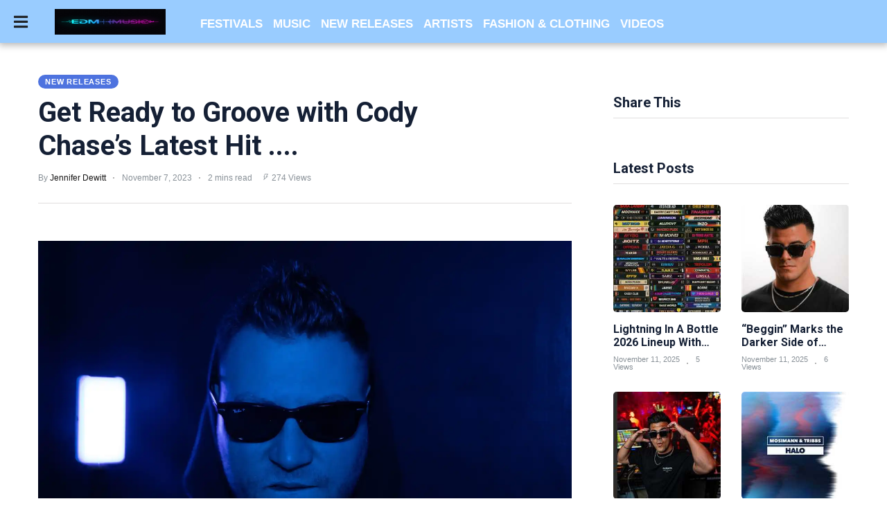

--- FILE ---
content_type: text/html; charset=utf-8
request_url: https://edmmusic.news/new-releases/get-ready-to-groove-with-cody-chases-latest-hit-
body_size: 36903
content:


<!DOCTYPE html>

<html lang="en"><head>
    
         
   
    <title>Get Ready to Groove with Cody Chase’s Latest Hit ....</title> 
    <script type="application/ld+json"> 
 { 
"@context": "https://schema.org", 
"@type": "Article", 
"headline": "Get Ready to Groove with Cody Chase’s Latest Hit ....",
"image": [ 
"http://edmmusic.news/images/blog/thumbnails/202311/img_07111011550.jpg" 
 ], 
"datePublished": "2023-11-07T22:11:54+00:00", 
"dateModified": "2023-11-07T22:11:54+00:00", 
"author": [{ 
"@type": "Person", 
"name": "Jennifer Dewitt"
}], 
"articleSection": [ 
"Cody Chase is back with another exciting Tech House production, set for release on his label Chasin Records: titled ‘Grinding,’ this new track from the talented Producer and DJ is sure to raise the energy as it brings thumping beats, growling basslines and hypnotic hooks. With a signature sound known for its hard-hitting and powerful energy, Cody Chase continually delivers productions that cannot help but capture attention; electrifying in sonic character, his releases to date have cemented him as an unstoppable force within Electronic Music, one with determination to keep bringing unique and dynamic soundscapes to listeners.",
"Unwavering in his dedication, Cody Chase has rapidly gained a reputation within Electronic Music, both as a talented Producer and an unmissable live DJ, with his punchy productions and magnetic stage persona leading him to perform at well-known venues like Pacha, Webster Hall and Superior Ingredients. On a path that sees him branching into fresh creative territories, Cody Chase is most certainly a prominent talent on the scene. Owner of the label Chasin Records and host of his weekly radio show ‘The Chase’, Cody Chase appears unfearful when it comes to striving for new heights. As episodes of his radio show consistently garner attention from genre enthusiasts worldwide, soaring in popularity with over 75,000 monthly listeners, there is no denying the buzz surrounding this gifted Artist. Now, dropping another smash production, Cody Chase presents a track that perfectly exemplifies the energetic and high-octane style of his signature sound.",
"‘Grinding’ opens with a shuffled beat as a catchy rhythmic synth line enters, building momentum to drive the track forward. Soon, a powerful bassline, underlying filtered vocal chops and a groovy growling low end join the mix, adding to the enthralling sonic journey, effortlessly summoning listeners into the electrifying soundscape; as the intensity is raised, with tension-building breakdowns and hypnotic sonic details, ‘Grinding’ ensures listeners are invigorated with its infectiously mesmerising vibes.",
"As he presents yet another unmissable track, poised to take the leading place on genre lovers’ playlists worldwide, Cody Chase proves himself once again as a talented Producer and DJ worthy of the attention he has garnered to date; no doubt guaranteed to keep striking back with new and innovative productions, Cody Chase is a name that should be on everyone’s radar. So be sure to follow him across social media to stay up-to-date on his upcoming releases and projects. ‘Grinding’ is out now via Chasin Records and is available in all major online stores and streaming platforms.",
"",
"Listen and Buy ‘Grinding’ Now",
"https://open.spotify.com/album/0DHqvrPiihqe83OQogfVye",
"https://www.beatport.com/release/grinding/4320795",
"",
"Cody Chase Online",
"Website &#124; Instagram &#124; Soundcloud",
"",
"Chasin Records Online",
"Website &#124; Soundcloud &#124; Instagram",
"----------------------",
"By: Rian WhitfieldTitle: Get Ready to Groove with Cody Chase’s Latest Hit ....Sourced From: edmjoy.com/2023/11/get-ready-to-groove-with-cody-chases-latest-hit-grinding/Published Date: Tue, 07 Nov 2023 12:29:49 +0000",
"Read More"
], 
"url": "https://edmmusic.news/new-releases/get-ready-to-groove-with-cody-chases-latest-hit-"
} 
</script> 
    <meta name="description" content="Cody Chase is back with another exciting Tech House production, set for release on his label Chasin Records: titled ‘Grinding,’ this new track from.." />
    <meta name="keywords" content="tech house,Grinding" />
    <meta name="author" content="edmmusic.news" />

    <meta property="og:url" content="https://edmmusic.news/new-releases/get-ready-to-groove-with-cody-chases-latest-hit-"/> 
    <meta property="og:type" content="Website"/> 
   <meta property="og:title" content="Get Ready to Groove with Cody Chase’s Latest Hit ...."/> 
    <meta property="og:image" content="https://edmmusic.news/images/blog/thumbnails/202311/img_0711101154.jpg"/> 
    <meta property="og:site_name" content="edmmusic.news"/> 
    <meta property="og:description" content="Cody Chase is back with another exciting Tech House production, set for release on his label Chasin Records: titled ‘Grinding,’ this new track from.."/> 
    <meta name="twitter:card" content="summary" />
       
    <!-- Favicon -->
    <link rel="icon" href="https://edmmusic.news/images/EDM favicons 50x50 option 2.png" type="image/png" />    
   

    <link href="../fontawesome/css/all.css" rel="stylesheet" type="text/css">
    <meta http-equiv="Content-Type" content="text/html; charset=UTF-8">
<link rel="preload" href="../newstyle_files/newstyle.min.css" as="style">
<style>
html,body{margin:0;padding:0}#header{top:0;left:0;width:100%;z-index:1000;transition:margin-top 0.3s ease-in-out;-webkit-transition:margin-top 0.3s ease-in-out;position:fixed;box-shadow:0 1px 10px 2px rgb(0 0 0 / 30%);height:50px;background:rgba(210,11,58,1)}#featured{min-height:203px}.nav-drop{display:none}#top-nav-holder,#social-nav-holder,.divider-vertical{display:none}.top-nav-scrolled{display:none}#index section article,#article-container .article-block{position:relative}.more-article-info{position:absolute;bottom:-1px;left:0;padding-right:20px;padding-top:10px;display:none}#is-mobile,#is-tablet{display:none;height:1px;width:1px;position:absolute;bottom:0;left:0;background:transparent;margin-left:-1000em}@media screen and (max-device-width:600px),screen and (max-width:750px) and (orientation:portrait){#is-mobile{display:block}}@media only screen and (min-device-width:481px) and (max-device-width:1024px) and (orientation:portrait),only screen and (min-device-width:481px) and (max-device-width:1024px) and (orientation:landscape),only screen and (min-device-width:1024px) and (max-device-width:1280px) and (-webkit-min-device-pixel-ratio:1.5) and (orientation:landscape),only screen and (min-device-width:1024px) and (max-device-width:1280px) and (-o-min-device-pixel-ratio:3/2) and (orientation:landscape),only screen and (min-device-width:1024px) and (max-device-width:1280px) and (min--moz-device-pixel-ratio:1.5) and (orientation:landscape){#is-tablet{display:block}}.dummy-rule{padding:1px}@media only screen and (min-width:926px){#featured{min-height:341px}}@media only screen and (min-width:1000px){#featured{min-height:375px}}@media only screen and (min-width:1200px){#featured{min-height:450px}}svg.icon,svg.icon *{fill:rgb(229,222,224)}*{font-family:Helvetica,Arial,sans-serif;max-height:1000000px}a,a:visited{text-decoration:none;color:#000}#logo,#logo img,.nav-drop .logo img{width:160px;height:37px}img{border-style:none;max-width:100%;height:auto}figcaption,figure,main{display:block}main{padding-top:50px}#index #featured,#index #index-table{display:table;width:100%;overflow:hidden}#index .primary{display:table-cell;width:100%;height:100%;background:#000;font-size:0}#index #featured a{display:block;width:100%}a{background-color:transparent;-webkit-text-decoration-skip:objects}#index .featured-article-image-container{position:relative}#index #featured img{width:100%}#index .secondary{display:none}#index #featured .article-title{position:absolute;bottom:0;left:0;right:0;color:#fff;font-size:5.6vw;text-align:center;padding:2% 2% 4%;letter-spacing:-2px;word-spacing:0}.featured-article-image-container-gradient{position:absolute;background:linear-gradient(to bottom,rgba(0,0,0,0) 0%,rgba(0,0,0,1) 100%);height:30%;bottom:0;left:0;right:0}#index .image-holder img{min-height:179px}#header-container{display:flex;align-items:center;width:calc(100% - 40px);max-width:1400px;margin:auto;height:100%}#logo{height:37px;line-height:37px;position:absolute;left:0;right:0;margin:0 auto;font-size:0}#main,#index section header,#index section article{width:calc(100% - 24px);margin:auto}article,aside,footer,header,nav,section{display:block}.divider-heading-container{position:relative;z-index:1;text-align:center;min-height:23px;color:#dc321c}.divider-heading-container.divider-h2::before{left:0;right:0;bottom:0;border-top:3px solid #ccc;top:calc(50% - 1px)}.divider-heading-container.divider-h2 span{padding:0 10px}.divider-h2{margin-top:calc(30px - 11px / 2);margin-bottom:calc(40px - 21px / 2)}.divider-h2 span{font-size:13px;letter-spacing:-1.5px;font-style:italic;font-weight:bold;text-transform:uppercase;word-spacing:-1px}#index .article-description h3,#article-container .article-description h3{font-size:4.8vw;line-height:1.38em;margin:11px 0 29px;letter-spacing:-0.6px;word-spacing:1.5px}.about-author-links{margin-top:-25px;margin-right:-12px;display:flex;justify-content:center;flex-wrap:wrap}.about-author img,img.author-avatar{width:150px;height:150px;border-radius:50%}@media (min-width:768px){#header,.nav-active #header{height:50px}#index #featured .article-title{font-size:2.4vw}#index .article-description h3,#article-container .article-description h3{font-size:2.4vw}#index section article:nth-of-type(2n+1){padding-left:7px;margin-left:0}#index section article,#article-container .article-block{display:inline-block;width:calc(50% - 24px);margin-left:0;margin-bottom:16px;vertical-align:top;padding-left:12px}.more-article-info{font-size:13px}}@media (min-width:926px){#index .primary{width:66.66%}#index,main{padding-top:62px}#index #featured .article-title:before{background:#fff;content:'';display:block;width:6.5%;position:absolute;top:0;min-width:45px;height:3px}#index #featured .primary .article-title{font-size:37px;line-height:1.2;letter-spacing:-2.5px;word-spacing:2px}#index #featured .secondary .article-title{padding:2% 4% 4% 3%;font-size:25px;text-align:left;line-height:25px;letter-spacing:-2.0px;word-spacing:-1px}#index .secondary{display:table-cell;vertical-align:top;background:#000;height:100%;font-size:0}#header,.nav-active #header{height:62px}#hamburger-holder{width:24px}#index .article-description h3,#article-container .article-description h3{font-size:23px;letter-spacing:-0.55px;word-spacing:3px}#logo{margin:auto 20px auto 35px;position:relative}.divider-h2{font-size:18px;margin-top:calc(35px - 18px / 2);margin-bottom:calc(35px - 18px / 2)}.divider-h2 span{font-size:19px}#index #features article:nth-of-type(3n+1){margin-left:0}#index section header,#index section article{width:100%}#index #features article,#article-container .article-block{padding:0}#index section article:nth-of-type(3n+1),#article-container .article-block:nth-of-type(3n+1){margin-left:0}#main,section#features{width:calc(100% - 40px);margin:auto 20px}.about-author-links{margin-top:-40px;margin-right:-22px}.about-author{margin-top:40px;padding-right:22px}.about-author img{width:183px;height:183px}}@media (min-width:1200px){#logo{margin-right:50px}}@media (min-width:1400px){#index #featured .primary div.article-title{font-size:40px;line-height:1.2}main,#main,#main.index{max-width:1400px;margin:0 auto}}</style>
<link rel="stylesheet" type="text/css" href="../newstyle_files/newstyle.min.css">
<meta name="viewport" content="width=device-width, initial-scale=1.0">
<meta http-equiv="X-UA-Compatible" content="IE=10">

<style>

    #top-nav-holder a
{
       font-family: Asap,Helvetica,Sans-serif !important;
       font-weight:bold;
       font-size:17px !important;
       color: ;
}


    #social-nav-holder a{
    color: ;
}


    /* The side navigation menu https://www.w3schools.com/howto/howto_js_sidenav.asp */
.sidenav {
  height: 100%; /* 100% Full-height */
  width: 0; /* 0 width - change this with JavaScript */
  position: fixed; /* Stay in place */
  z-index: 10000001; /* Stay on top */
  top: 0; /* Stay at the top */
  left: 0;
  background-color: #111; /* Black*/
  overflow-x: hidden; /* Disable horizontal scroll */
  padding-top: 60px; /* Place content 60px from the top */
  transition: 0.5s; /* 0.5 second transition effect to slide in the sidenav */
  background-color:#99CCFF;
}

/* The navigation menu links */
.sidenav a {
  padding: 8px 8px 14px 32px;
  text-decoration: none;
  font-size: 17px !important;
  color: ;
  display: block;
  transition: 0.3s;
  font-weight:bold;
  text-transform:uppercase;
}

/* When you mouse over the navigation links, change their color */
.sidenav a:hover {
  color: ;
}

/* Position and style the close button (top right corner) */
.sidenav .closebtn {
  position: absolute;
  top: 0;
  right: 25px;
  font-size: 36px !important;
  margin-left: 50px;
}

/* Style page content - use this if you want to push the page content to the right when you open the side navigation */
#main {
  transition: margin-left .5s;
  padding: 20px;
}

/* On smaller screens, where height is less than 450px, change the style of the sidenav (less padding and a smaller font size) */
@media screen and (max-height: 450px) {
  .sidenav {padding-top: 15px;}
  .sidenav a {font-size: 18px;}
}

figcaption {
  font-size: 0.6em;
}

</style>

      <style>#top-nav-holder span.linkTop1 a:hover {color:#4e73df; border-top : 0px;}
#mySidenav span.linkSide1 a:hover {color:#4e73df; border-top : 0px;}
#top-nav-holder span.linkTop2 a:hover {color:#4e73df; border-top : 0px;}
#mySidenav span.linkSide2 a:hover {color:#4e73df; border-top : 0px;}
#top-nav-holder span.linkTop3 a:hover {color:#4e73df; border-top : 0px;}
#mySidenav span.linkSide3 a:hover {color:#4e73df; border-top : 0px;}
#top-nav-holder span.linkTop4 a:hover {color:#4e73df; border-top : 0px;}
#mySidenav span.linkSide4 a:hover {color:#4e73df; border-top : 0px;}
#top-nav-holder span.linkTop5 a:hover {color:#4e73df; border-top : 0px;}
#mySidenav span.linkSide5 a:hover {color:#4e73df; border-top : 0px;}
#top-nav-holder span.linkTop6 a:hover {color:#4e73df; border-top : 0px;}
#mySidenav span.linkSide6 a:hover {color:#4e73df; border-top : 0px;}
</style>

    <script type="d928421c3321405836b321f9-text/javascript">
        /* Set the width of the side navigation to 250px */
        function openNav() {
            document.getElementById("mySidenav").style.width = "300px";
        }

        /* Set the width of the side navigation to 0 */
        function closeNav() {
            document.getElementById("mySidenav").style.width = "0";
        }

    </script>

    <link rel="stylesheet" href="https://edmmusic.news/assets/css/style.css">
    
    
    <link rel="stylesheet" href="https://edmmusic.news/assets/css/widgets1.css">
    <link rel="stylesheet" href="https://edmmusic.news/assets/css/color.css">
    <link rel="stylesheet" href="https://edmmusic.news/assets/css/responsive.css">
    <style>
        #divPost a:link{ color:blue; }
        #divPost a:hover{ color:red; }
        #divPost a:visited { color: blue; }
        #divPost a:active { color: blue; }
        #divPost video { width: 100%; }
        #divPost img { height: auto; }
    </style>
    <style>.video-container {position: relative;padding-bottom: 56.25%;padding-top: 1px; height: 0; overflow: hidden;} .video-container iframe, .video-container object, .video-container embed {position: absolute;top: 0;LEFT: 0;width: 100%;height: 100%;}</style>

<meta name="google-site-verification" content="I39R6iXIPHV-jtWCYr6n_62fe9Ic4tMQGmx6V1JldwY" />
</head>

    
<body>
        

    <div id="mySidenav" class="sidenav">      

  <a href="javascript:void(0)" class="closebtn" onclick="if (!window.__cfRLUnblockHandlers) return false; closeNav()" data-cf-modified-d928421c3321405836b321f9-="">&times;</a>
         <a href="../index.aspx" style="margin-top:-50px;">
                                                            <img src="../images/167.png" alt="">
                                                    </a>
        <span class='linkSide1'><a href='../festivals'>Festivals</a></span><span class='linkSide2'><a href='../music'>Music</a></span><span class='linkSide3'><a href='../new-releases'>New Releases</a></span><span class='linkSide4'><a href='../artists'>Artists</a></span><span class='linkSide5'><a href='../fashion-clothing'>Fashion & Clothing</a></span><span class='linkSide6'><a href='../videos'>Videos</a></span><a href='../PrivacyPolicy.aspx'>Privacy Policy</a><a href='../TermsAndConditions.aspx'>Terms And Conditions</a>

        <br />
         <center> Subscribe To Our Newsletter                    
         <a href="https://pages.rasa.io/articles/eca00ba9-1a75-e198-2716-a78af51c7792" target="_blank"><img src="https://edmmusic.news/images/register-now-small.png" alt="" /></a>
        <div class="nav-bottom">
            <span class="copyright-info" style="font-size:16px;">Electronic Dance Music industry news
            </span>
        </div>
                        
        </center>

  
</div>

<div id="wrapper">
    <div class="page-wrap">
        <header id="header" class="index" style='background-color: #99CCFF'>
                       
           
            <div id="bg"></div>

            <div id="header-container">
                 <div id="hamburger-holder" onclick="if (!window.__cfRLUnblockHandlers) return false; openNav()" data-cf-modified-d928421c3321405836b321f9-="">
                    
                     <i class="fas fa-bars" style="margin-top:20px;font-size:23px;color: ;"></i>
                </div>

                                    <h1 id="logo" class="top-nav-standard">
                                        <a href="../index.aspx">
                                                            <img src="../images/167.png" alt="">
                                                    </a>
                                    </h1>
                
                <div id="logo-icon" class="top-nav-scrolled">
                    <a href="index.aspx">
                                                    <img src="../images/167.png" alt="" width="13" height="30">
                                            </a>
                </div>

                

                <div id="search-container" class="top-nav-standard">
                    <nav id="top-nav-holder">
                                                    <span class='linkTop1'><a href='../festivals' style='margin-right: 15px;'>FESTIVALS</a></span><span class='linkTop2'><a href='../music' style='margin-right: 15px;'>MUSIC</a></span><span class='linkTop3'><a href='../new-releases' style='margin-right: 15px;'>NEW RELEASES</a></span><span class='linkTop4'><a href='../artists' style='margin-right: 15px;'>ARTISTS</a></span><span class='linkTop5'><a href='../fashion-clothing' style='margin-right: 15px;'>FASHION & CLOTHING</a></span><span class='linkTop6'><a href='../videos' style='margin-right: 15px;'>VIDEOS</a></span>
                                            </nav>
                </div>

                <nav id="social-nav-holder" class="top-nav-standard">
                                                   
                                    </nav>

	            
            </div>
            <div id="is-tablet"></div>
            <div id="is-mobile"></div>
        </header>
        
        <main id="index" >


	<div>
	
         <form method="post" action="../newsview1.aspx" id="form1">
<div class="aspNetHidden">
<input type="hidden" name="__VIEWSTATE" id="__VIEWSTATE" value="iF4v6VR5Vg8/6ysOaCxRwtaRpdTFI8gC80x/zXMyTFKKUDng5xTcTIK1unRagllP5P5hvpnf3sbI/WFH6qQmWhRqeeXjFffTJm5LyY9TTj6ytK+hH+hl/g/OK2dt4h5kxfw2cSYjRUzbOG9Mh/7z010xW8J1/kFND6cjYhLDKCa3aUz9EhaRWBwz6QKkPqdmvxqZLShRROwqnO0r3qkwbKUJjlcd4V/ywELFVfNZ0UayQJh92/3nvzOnBn39yVWpABCoMwzuD5YzhrBHymWqGGfkqlIVFdjpUnseigDoK9XZZPou/ktkwRaG4SXZ+4FRJzhD4mCsHabhBO0qFVxXs5x+o3wMFOY2qzV/0ISoYkzgH/lzyAKtz4ki9UpKj4JzAWkrTLUG9RG3Pg5twQBbalAvW3dntGg2IPjrRSzmJALEzZS5HwUKgj0tbILwUxqD9KoUzMYRrBDJimpyqF5V8PyOCRn35hNsElJ0w+WQl3U+sVrDp52//KmmChRGZH5fGfveDdP9DOh+flrpZDzugbOxvfwEXFtStgrZKNrMcF0OrSXninbZDTj5/rSgjD1ui0qHBMurrZSevT80KiSSu2iaDlOTa9Wy8rapLirSvGTsWYUf3iEEf4EqoHraapYnbs7Klaw5ZlSHVbSW6Y0BTI9Ddva/HmqQQ3vmVPKs/k+jN9lSsZIWFrPQsmQeMOvP6kOgKzxZFL81kL5w/qNIy+LF8Ne4Oce+RztXfxUjkSIliAaHdl+4FMx3IYP2beYTxJk4CJPNO/n4prbxDLXEHln3idZIOrqxqgvPGx/hS/Tti/1H2zZyhV8m9HGQcS8Mn6EDt6sXXTJNF5sphdm9BYizWKLs1CBWuvPTSc4/CLaw4kQ/YIDc1zGmueQMXW9fso3Siyic5/tWwbd177xchN6jysLQ07mrX6tVD9Ty5POrzIncYIRcNHDYLOuegraZDJPfKQ7pKa+GRupZpysm6Ql3cIey9Ls1foZbC7dd9khc+fQ56V7eUy2gvIwMUsoTvqwIIDEhbeUoABvximCU9Kpf/3MARSFIrLVz9v3aLEF8SJ5ZGI5PBX5lXDKV6AJfjuyRue4hBApaNlZDpwDzso2gYewVNZkQQ5UlQR33Q3U9lUqeZof/H94ctH9sZlrvbTvr0d41kJH1JG4mD8ul9QUHS/f3fbGhU1eH5g1B1sEkKQASRO2LaTOk942gJdQWN97Zb4JFnU2I9GJpAPaWJJ3N8SZ1hsiVSGy1CtLc5QwO2X0ZwRkjYbsyEW4r4MWHCmjgp+FE0AQYoFkXWkUdn68wzoWlkWgR2SpgqrrW0DAVujOhCTs1sWjFopX2omFSAoW8KL25ie2NN6sTgQlvHObFd/[base64]/OLoZ1p1z25sDujlbF9HariBh3C2LvdUgaz9vf2lORsv/y2g1aN7aN7uUkoIaoB5ZYFIVtNEK3cD7DEjxfpy2RgHMWzCqC3QdUhzWF0RpNR5hsNFr/Ci+snQcQSnu0fpIMk/gLPt9F2fE/cSLxhso3OvPyhaOf5jD4e4Vmf+QVe7RTQBKJ1BPZVY7T04G5OpEVKLyMRAf4hauFXFbtn8P+tA00mc0L3AAkWzFUQhjHe2T8hvdz6OtPWZqiEg/nAuFbpfD4jTm1hcmMBLjpio7pCXWTEpCW2Pna9mVO4Xni5PRr1Jsu1RqxWxnaVOKWd4VW8hZGm1Rt/hr5YSVZfa7zQRzystLnBKwNQzlXuIxF0kb0uPuEKuUEuzc2VO4eHYPZnXNJEh0EhhWOI86+i44qBwV5u5cXxgDmVjO7tGfuZnjYW/awYGm0fRYPWIg3lAweLZaGCUHeeiAbOH0NARYnQfFnkVBagB9Pq7ORe2jtELGOhGy5NnyOdyxcFn0wICDz3gufB9L+Hm0/phz3VRyOuo7RrgRslyEdNb8gpK5Iq9YdGkf3yyUC4/i0yCroa8CQIvUpGAUcQ2Tc8rAez3YXMgILEi+EQ4W5vePdsfqVdKXXBoY2EX2H4sSeIjKdTmSlGXwR8D7eM7Shf8qfWzWcF6e/14q+KULritSKDO2WrGwdZlZ2rmpxgb7JGPfkbx8l01KQ8lcEXaPB6BiRLCAfNCXI81WEYobbAU7eJbqOUFisF/[base64]/dmB51HS821Rvx+k+WBIEWnDa1sph3HaN8rSz4SFQ54OVRK9A1NfpcJMJm7JPjIyLDuFV+p6fQckdnodBo58T+88zZ5bORkqCG9RBNhMR9q3h/edTitaw0VEkdkCRRxaEnRvyS73Kt/iSkLEuE6UoW/3UaWaObWlw840zGkK5GARVCj7LoCl1rCAKnoTWoBTkChCNeKHxa7nbPhOQryA2JW9FrMibw9/7kfomEYRqBo6TPRW409BcXsMvvKPMbPBGu84gsl3NQBiC9uyO8siojgp5zmnBIy2UBcqkFc+ClQ3bwPiPvcfcdwBp2LMhooRYAOr3iZEEv5n3m/0yQlafmFzCaquUV4O84K26V9ro6Byxa2LTWY+bqReF6E/mA2nC6Bve8xoCFhUNQL6sgr8IPsQUDG/4s36Ww3XP8gIajzgpdVn9Ag8/Dy9CQQjB8YQ5lhr4su2IUWd+cRMdwpbyXsIPrvARYtF+gMODHgiok+5Q7q/p/c+1iMKVCN6GdVMFPp9nx62+eUEUnRMGQ7EpzlUwvPYK9aUeu7SVJUvJXj+I6MewikjjvjGkJOpAjOQjK6y3/XOT0CtW08N7ou6Osicr3J+UCRq1mn5J3xGjaaHK/kJLwrch05eKVTyKan+JpWn3QSwKz2BK5nfZ43SISZvNvTLakwtrAab8p15o3leEmWe/JLeQSrPgB4Iz45D5canyQj4yQNqBI9SOPtAk7Wrv8uBBnE5jX69sNJcwUYlxFQUwEv+DBtTsaSs3ljFDV6+++mgor8JWEyY/sCXLqJogu+krgcA+v8B5RD59rYrbHmHFsuLgY+GVoPbJ0UxYLhPSA8W10xQtkpkU8Hmb8acI/[base64]/WmjgGWFGIjxIHj/VrTANIvGeQuQKuwheLoUXALaQOcWSv0nJ7aYlx5l3VeYWZ0XAzzNypiT/Viq3dIp6JIxLPF29ubmPrD0dX+lLPaG6zGbNQXOO2DzGCKzrUP+1JiavormkwDyN47/OU86Xt9Y5luJ/[base64]//8vrkBZF8LN/S/XMYDo0IQlDthvjAZAFb5GEHbrgEIIcwpDm4bzplR3TKmGFEVLW/ZQsz/oJN02J/X2kOLn92nXGtbqdRN2a+i16+fShcWGxsJfjCobcZs3n8ld7hLEi1Gb+UFLSBHdRenrel+NXdYPDDHbXzTSm/9o4UtbYb0xTwoA0B4zVO7vqVF8NP9Ay0xNTMF2xcnJIri3FJM/jv8mb1prS7ecrlfwgeTG3WJoJBA7uCZALZ4CQUhTAksJDqC5hYQgakEzY4SEqQ4PNR4/IFphjl/BnQV8/e1SVS7My7j2pZljfRjkSrhAi/rcfVGs7jLq+4uARTGzS0kZz6gUDlOAyGcmE2RPsXIpZRJMIg+mFF6KsV9JHWCM0YquguJEe8VgXvBcBXwH+Mk97jVbNW/1tcYkBGdkxBcuvlgioQ13+boDb+4RmkfsWRwmDfmyYF3iRov8cb1cIcS+yxJTar0z6/jf0oaRmp42FNs51377t95XyCQYjlbrcHN9dRsKSSHx6yo/RYMKFAq98ujccejMnDa+VPYggqvD2yNcuwULyOAYgYF5dWukoZh+X9Ia1aa6a/o08v6u31C6UxqFO+Kj1ZlL/H1GLx1HgZHh+i7JkCwybD2sYKxhoMs92pmikTWNEDz12+UVgehx/0eirOl/8Wx1S2RCPIMkeemXj0ZvEFjlkB3A14MOs34G4kF1dhM+f7KnMjaF1yBU8rR6aqr/pqW59aESxiZWp0mBj2Ti2E0CeMqzhG14OrAhbsjP4vVRn0zQCgpIpDCVndYYIS7YWJ9HDKuDE/3Crb0p//RC+bzxCpptQTAkPOul3zojl+KZTaC+EOF4bSKTevnnnlMWcfD1FVGzYKzZAuA7b8Ro761isu8/6J+KzE6RRQ7rDwpCk4hx6/MYKf2RZk9/YsxKLPSmli84Vrk7XBCD5sH4mcx2mw4b/jSXa7t8g40H/JiWq8+vMF9aq8is9Jviuq3k6snZk/n36QFwBOfyrx2z1wRVGw+PlPevZ+Z+KUFFiP5IoDJwmIi//+sPWHsr/RKxYNIbEp3z5+7HwyQWwsZoKLMy0HmRhMD8VSLuLtIDXraKY3iPtPGFlqVfSU/G92Te+GjBuwfXdmRIRIYM5lycdrGOEeMxdzJLR7dfUqutq+Us43o9NcNW0b/K22cKjlAWktB0O0lM/n5FMXDpH7hldokH2RUyAtosamIWfXZNet4t3UiFZtf/qZv5ISZiELr3iIxgwAuMT8zQDYGrj8gZBgq2UctMX5U3OYtc9BjEbqOj2byIL0VgY0PAC7afiaxlmrZ0EaxscA3Mfl0o6yxLMdEgoDelUw6mj0Zoyp9XFtHPeiXVBMBYHG/ChTKNHRLtYDhgQDAsG5CxvLM27+i8xhAhCDHwm6eFUyNPh0TEzsyoC6ZhtDE1czQgo/klZLgZIRy3eqndEdWoL9vnRYR8SyyVFUgmnCCRxipkBIe0LRVclSwxa6LFTRFyQUT4QBgaUtXfsIrgUqaB4KnhmccNUwocTYv+1crcKmQAQ5wAafFGCW8IiVjb+sVglv0WeUpl2Jn/1AkYlbnSZNTAm99HfgVaA/uxrA3c4vEuUAHhxJY/ooUlLGOtsQtBeNSma3YAmBZq3EPMMUmXjhzysYH0JzRtKh3VTU66L+bmBe1nj++nwP561ntmr2eFsy7eJ9jse6uNxEHxe5wueoZRkBXz+W0ryis1WV1E/scwgvrHaPNXpCRpgNJGADCNI9//hNP94etI76d3uVIuX9VxHVc36MdfYq1AmD6N4pygyJTZNmWxGrapuUAm+eQmVFIbp1r+r6NffPbIEO2EN5W6porcxoJKYov1XLABllwNq0/JaUHRWm4AFHuma2kh5WYEuTXeVXqqyTONfdlQ0YfxB+soAWTO+rvjohiVQXlQ2ZGFIzfjqgnX/w0KL/5aoob2sEPISn4ZBFdefY9PZVNXCKa6GXG3+JLGxVzkJ7yb9WXQbOoFL48HnhnzZJjS9+aYs017rajdXxBfuwa916TVTAL7FJCJC+G8k1PgmuMphl1jigqZw9zIqf9fhu3dTOhfALnx/U+upFANGTcf0Ul2HRlRG8WxxwDAa8nKgAyU56HrM2qOm9VSA3WFY3uFzpCmPEBpF26/t8t0cMNZ4s3LlUp16ONbApjCi8EoZETphji01HkMUuYdDURSTNgdVTptqPbnwNPrHHW/YkHXd4npMYhqqF2N4yw7pUGnOkK/PgOfJAC4vLhVyoDRz2kLAFi9kUiNktRZOurHlDRvMs3kv3pNXb0Z4o94GvYckJOv3+/X4QmLFikQYJwoyWTkKN77qZo72febd/IFQD8BIWQHoCqELX3h6fYApjtnVBw4pjM/[base64]/V28YobJXt98+wEG6NfqV/FQ5Kkgs+Uwv0ea+ylcHdnaca3hR2WnCq5hfltqZo3tD3bPjAqPPrOkqBt2vgup75y3mydOAp8ITRYSuu/khbXiQbQ46rTxNK/bG5rUij52h2Z+xbtUIcH86dwkybOixCj7hBg/QtsLiX2BepVuuC/GzUqt9zEas6oGk8qxv4lea2H/X+BC0NehswwKn7JIaCpulsLc2P8KsMVqaB4J4H0MVfREtEGVI4NcoB8GUPSRrbr6nK95ea/vyv6/DvoLL0UbpB1QHe0kFQ5hy+t+9vA0DmwA40PNSg/VFQq7ORpGXP+TdHOm6bllAI5Wb/aJUipgWsUlC0DHtlr1vJrnVCnRbPLcyyJnXFovTj8NI08ZoV4WN3pq0Jok85zm1d4XKLcKLVggG3ikN0sPDBS6hNtnDB8nNGcPgyq6Ua+z9UkfGPBGyWhaC+qedPvQlHAlwwH6k1HmnUZZSEIq1W0acM9DiS6Bc40ZoD5H0R3VzYu//n3BmkwXc51GMc8UNScWMATZFVvVcOMSeFmbDnGqFxbJ0ARlFJBDBLrQNyaE0d9w3d4bW1H3hXQRQtdmYelOocZR8Wn3aTDP2T8pwrPeqlRV/[base64]//Gk/[base64]/WVXtrJsSjDMObwhzfiWcK80nj9w9xj4swjidKpTWJmu4tb2AZ3hbZqa0FsiUQJwEMEjj7ZbCILUpJJkWr2y3MH1aTs8WTzfPtiKm5mpaDbNLxq3TTuG8FmcuHWgs4V6Bcjmz1b6Vs5QpfpkwTDyk6txOZmp7KGc7HLK5Orir84mC13yEy+9h4V1vbYjwZkwpx/H6kbBBYloKKctZxK2Ae6oX8YIAJeN42VpZGgh1DAmnGZsSQCkDhFYMRwshae/orSP4rUzZM+/N+ZY5SPUTYDYg1zFedsKe4FJloh0M7dAJUhM7pO/e/lKtt8BZtKfPuPxFeTU6kbAYo5so8Gl75P4ey3DphMEGqygP2kW1NQYNBGsBKgcU7NM997bT7W4M5x0FaK4Fan8eATXBK9gS/oYUCzlpRnUDndritIArmZGS0h4IPGFlD2FyJFISo6vSjVTl/ClWH4F/Wla8W2OvFYwJ16vZzRczohCM8YxHjpojCCESq1fiOOPG/iTOmn8XnHYqka4zv2gzS37CZmflwdtU8pov3448OZZdC55QCOM27q5KJhvMDPcLzvvmqeKnPbDd8EACnEWDm8THF2XgcrxMzfZDlVLKkYL85VfLiJOzblXfLbPjMTiHKHUnwynxuGzCU/qV78DoP+qalhWxo1aif7frryd6I9+iBe1tLebBoffgJLOW1Me9RoFzIyzCX8TiO+tTkd4GD9mo3fLrqVKkQskL0D5smMHp8rNX3tFY5z1upC8PkkErR1PFPzfGLK8WEAWxuBdngn0dfEAkogVi8KJ+ap/ldsfR/7RTcl0t0/twBaJ8KKmbPskpMhvPl/50bD03vh0H7qsIdkQ3Mk2bgFk9c7pvF9b+hg3JKAdKpdpVzsHGumkzHrUcD7xKh2XxN5Tu+fJGJ0EQJ3PqDFZvfhXI6xYVhjd/QMEI34Xn1kh/dmf9aWSllBYH80CqomM7YYoUhe2i0Ch7hu5YoUvrI60bUTiVARmc+RgHQ993MD1mft1zRSVH2hc46dEht1hiRvaQ7irwrDaQ9IPS5vu1B5dona8J0S0yiAIaNCqWj3E1Pedax5w0eD/YbO1CpySwCP7XZcHomdB11Fvh3TwHGlpMyfIg3uaelpNx2a4lU2ZmqOKuMVHMCmiV5ONo4g+71U5kqE4sV6NXvkP9EalfMzZ0Q7hsT+Igtq5BpsdeShYalxuRTvk/1Y5PdKlv4QC8UsJaFFmQtx3nuw9SdkLk/Xer9V/fqlP9viwAuaEUZlow+gVqj8XZAbkl3BXpm/E/[base64]//m6hoQtlZqWSpt+XgOGztK/Cai6QZesnyBzBrR9L2zeBPrnXYl+uTGJaRYSQeiKi+7T6mPJyvN4rf7Q1c0PCSzJqKHphEwC4ZEmIlk4YTFmDf+/[base64]/14x9ygHgvuu3d8CQjbX5HJ6Mooa0FTx1G2S/toCG7zVssS6dZJZYV4G2u9BwJr9mNNVGO6eYZNQt7iISSGCa+zSKmKcKPeblid62HxqGvwyD0yGgjY1lmzelWc+Mg7p9bkQAEQl+idJ1lQA4PwT4mdvPejlRBdu/jgHI5j7Q69MOvAtniFDHHvjMMnxXJ4QgAoDORGRM/1GBYgWNHX44a1U4MZjVnF6B2YixIZ6t/1en/ZU8Nmlu9BqWpXlsmG2/8/tsYyJdk/g0lBsn1VOO9HspYFMK95Rhy1wmJkJ7LXpyE/[base64]/XfrbbB60nIEPHztDo1hy882sOKMMW8U1qglH8azZQugnLondrBsqYsnWfEaj5AfPKBLoYR5dkiiyZvs5ne4tZBJ4f1+l/GQgMHSWAwVB7Tw1vRS0jB8YD3/YIYxj5fs/SDkpd9dpaklrYwyMMLg9vjl1YpHmfyu0ND7qOzSFsafP+/2zTs+LKdyVWnFPZeNbIqAYdCUQFehRCq+LWNrNwsAZqPbnQVAyWflnXjuE819zpcrg3zgpCRIknC2PFOinyIodQRBdz9ogUG9s2hU3BYNoEEi+kIzbiq4IPREvu73ipWyn7nuQZpBgkej5nOHR/Mxp9UjXdcI9aiyMWpWk42RkH+JbicnTJN1HYx7QrTBKM4EmdOvhzNkjF9FOKS/ob2q7yJqVBQe4SsZdTLZ6ZaAWzaGKZqoVGHuFqLV96wcPK4s6I1fnRVq3iv3/iRtiucchaCPFVaHvEUDgz5gHkCsCeBWCgijme8pOQkJvfHugwk8c8gBVuTZ+Yi0C8ZE/CMKnm3gZ0vSWCPtDy0Hu3FQ5u2VTi4Cm9CPUmyOZWhNVrensFhk9q31v8w6lbnDZ2FlugvnMqH9ibxkycNaEdlrFsI5fFoPVrKvwgSP69SJNWz5hjnABfodCFVYswQ5BUxeh/wJKujFlqXh5rX02upZTuOAdjCXd9WY6lQLqZFYASZ4+r7wqRLOte+/6b9iKPVolU35snvUv41gNJypkJGpFqToo5aGXQ1fJCzGjD1KJxLbOqnDds20MIatcw82vRz+mRJRlJlIZ9m1ZaTOYJQxInxBRL61a/gi9EtMHD3QbS7kqtqCp47L6mr6d4P4e8V7qLktxOiMYmLxr6/oLvMkZEINiaOk/+L2tv9VMKrduI5my1YrM9E+u915+TznVRiP4xGXyJPjklKDKv+CPMqi3ITo0VOr96zwgwhj+bfkzXOzJ8caoUeicdHjmOxzEZEke7WBeoncAUNhF3TOcLxssYP1qpjIoTq9qVq5qv46lUMy7nAl3HDhTi5qpj+oDA7QV6xdGVbKaoGql0/r4cZbbqA+M1LcC1WeYxndDbQN4gpf8ijLgQjNg2ybvfEr/d4PvcH0oL3So9+QecBvLRMUkPRYGDmKzn/fgcsfLZ7SHA7PmXohcZAtaYoM3P6E68TIMFPQK/PMj2h71KeWxbWfKg95A2qQBHvWXQtQBwsgKjD7U5SCmZ3G1hVysH/CceJpSxrzUjmY+qNWlbowPTkfQJ2wT6jKK5J8pB241GWNuv4pX7x4V1ZuDiqV1YRzyj9q9Y+5lYbY/AbU73FR1Jc8fuHludRoRDPNB7jJ2sXJJN//lROItRLuZjrl8dwEJYeRkmMV0v43CRAg69L6ecXuoS3opiBa7oWOujChX3r9VwHA6owwi5R+iiALsHK8X5EYsFZ9by51gVlcMG/9fHzvDduoN0Qa6cwUM7A3EtMojghr7/oR1nPQ9Qf4Xh20IyaAQq3p/CdPdap9XjZod6G85mdsBcK+kOq/JJa6fBlk4Lnz8ZzP5X8rfbgzHFpY6gsXawU1P2UHvmO6bx0OlZ5E5c7K0fL/Q7KUhbYGCfKg/3ZNG6DbnuGLVwIxwKyNQF63U3aZB/BB1VwNbyB6zhobtR2JdXpb7ba6yHWQvPSRQhHvOd6xy+4Uc6KB+JSjTkRCkyYhUJWy2y2b9wcdMqloDaByVAjjKqhHfkrGcRI/2rH9pKDzVtlJDxGyWFoy4Ol7ylCYbPGCeTWlcE8c5ttN3yUIpZeHRTunQQ24E21dYPGLcv+zgDJpTVW6MRwwZo1oibfNkaTgDG8UBdnF9dfDGywk0JyHakOE/499hQcFK6d4UONZgs5s7PRH40hDDXH0gQJeemyq5G4/uymrBhcp7PxExKktlxUleXS1OkwZgHI8+hLXV0sk4C9H3IrCHzHosytQUwj55NBSLyNXgi2RJ00wR2GiOIuip8zDoEminNIv9eEw6/C35bA2g4bmasu0BLj0aTXldzJAzEc4kDD5F8U7zEWQzP3JGo8d53aGJA1ETGuMr+6ehQtwTM5dygnmXRWAYnm1VcUYkz9jXfsXNLhWxaCaF3NQGwCTxJ5tM+VLdyWHEhB4WonGPcs9gVIytj1Qo7Aew31ABLVQrih5gEo6u27Fu/3GuBCi80cH+ua547DyXF7HINWPXUdJn1jZG2G+j8LrQQ10HD53j7mfg948wpj0k8hy7A64VoWs1OLdggSxzyN/q7wsMeKDcc0j9uTHfWArXp/Vx60S8ZdMIirqvKuyr1RbRju9vPSGHKc4zO6M4niPh7OITFNVf+nPHDrIOO+chpCSxhhfs4q8WWVwTdncC7L89Vz52+xSjm8uOf16N6moCa6I+hQ/urKgEtU3fkaGPKHd/kj+U9bbvBom8ebaQ3qStxTxnRcgwBHdkO1V1MhomTRDfQhr67f7zdFEToowvk5/AFxqtHj7w7xAy/6nZFibDX0L7R29gHsnMFdle3Ou1qPSCrBnywVIkSWi76Ng70jjkYLeFo79VP5xsuw/a4P5ZN7ZokZPzlHzssHenFB69qPZFsbTmEQJeMqeYmdZ8TpYJU7ymSPO8yTcH6ulMK6gKmC6sveN0xtAxnKqTfTT9us+0+oa0Ly8x9M1FKUJw3niWcSjHh/kd8EbOdQPm753RhFPdSCWv9uyr9aVErdVtFiyDARKs26+2/8xb/n3KDzUCceJVXQAtR+tArl+vpijsjrL2DYkCGZKJGYbtBFGWXVVATqCB1sLgXFEfUBBpakfQ8J9sk35asZ8jCQzQXh/w11fT5WyBiS1H/kR7DRsz2sLYYx0rDx6lTFclCdiEZACnMo/ZWJPkaQ+Y7C0QlIYqjOYvZqMy7KFXoLxfEt5llejUsu+q/kj5/djrEmtuQgwaxhFonryr+eke3zokK50Alrm5i6BE3jE9uckcfQrXWbCzcZfh0y75h8lr40uohWPX9YglP6Vy0NIB/7KicAAJvo/3G/WySzvJEDUpvkqg0ato4bo1ywHHGfr/w0O5MIreeTeLrZsZle98E8uglempf8Mz9Kyy1x3AoESqUOF847GDNJxWrM0gozlfvunHvQTOjBD08kgJo5rh2/zTwjssE0h/NP9SffIVEagl50QLpF4DzatqLszgLZuM7c514FW0WrC9Sy20KNt4/9k7MCLzuqGfUuKzJRNTK8P2yiKnSgd5UddcWDP7brRs9Jje0W4VsjUnFBkyJqqzMn0b53mRnf/gTIqkG3E0MuTeVT+ZdBQ09PHVicdHV0LqriCQYGNksvpQABbgAweXWksjpIJy/yOin6LwfVJ8b4F6PiUgwGHVDrRt3bNJBzD1rNeeJcXCEITtEUgA60R1w9joaOw/l4A+vj9FOmBCcuOReRxshUbPICBnjjwsCSsQwGkz6S5ksAOBoHMYukdL7Ysw7RgXqctyN8RoBmFGTQHwGF6kv8u+BqgqQZDkwtln12uD9yArfT7EspTR92jpNbnlL4DiuDKa1ewYzBGkVoVY/403mu8fraXV417AryketoIjeQivNFEtpOz8OVxlueXy0FG+lPYBhb81rQcxxIuMEJrdMT9Yl78DR5z4KtMpGQOeJclr9PTXsaRq1hOqvpZMibRAk9eKH6wiFjvchGJqtZkbivOkeQyYKobI0ueyK3ldcH2XTrJmJnmQG9UIlcMg9hxnx4Jekr8y0EOm3fv76/smiVEWiWBJh46s+v6F6i4OvJy0iwc9Qu6gkNucmjuuAfAFZuW9GpPAmMGsU+GbOtWv3nFZeb9hpNtOPIUCsW4XYWQRletAOedSUkBcQdqMWnHThhIyHLOdVLcQZ0/cPmkzrkKrR4PZnwSAp6CVYkIUNqMcxIZcTasYDtS/Fd66P6Y0u0jpnqAhxJ4rjSyAqL/9/ZEoErHDnCI5jjk8l1An74r/MRdShmN14TfoyCQ0jXfcoT+LTDULJTN39m8ntDLlaPhV5PQLoZ8iiEqTgpM8NiJ3rxtCgbxHzjBxH/72A/t8ivA+K1CqjADfl7CE7YBceDZk0nj2B2QUQTC8pZHzYs5VR5nGPyPPsxIA5OfBaqG520oB5FsjfMTJhqD9SJ36/f5Mq2sQfJoluLr0lcallFadFvjBOfndlQ2SlK6hCCkbkdQ6qV9505ITIyTgShYta9rGMV+9adgGbCSidoleLrf2iUWh3Aplo6cMVXaqYhfXS7tM/dff7ZuSEgOH9SwcRVIt4EcsNOxPjwKDrQUoOipoJrgJ/0ydBOEfe/H5G/kUx74y/3rDuGi3242D1H6GioKfLOIfj6RR7sJ/b2EykMod52p74rbtfbjoiAG/PsX7ySwC92z9lFwWdNHR3nEM8GQj6Sawu4AaZiHq1EHTmo8vWg7TXBc5HvvK8GPeWJjN3S6/7rHFgfB4c0tCWSTTQvmughe5t6ynGPlxGVxsYnt/FJTpJhE72dakAoFRQz8NC0Mgdhw/ZAjNtiv5WdTiDSD6IyfrvLwLkWvTuEscVMphWiHFC26EJyRQeZweBjRTg17Em2NBc+plyHhYgCr0PbTvBhkiVNPpY7bwRSAGg9EYc8HbprRQDnmnlwxbHf4R3Sb5HQUk/kd8I9ZShAlZeV6NE0bdaxUf1M4eRmHoCWOfsJABTZqiZOrIYKlKUJaZRppzKFFblC54J+x5bpWNkKBIu+TYs/6wcnmTXRB0hDYo9x59vR5cj+xBJIlSLAGnUyGlL0lwTZmkexR4N5pzXKQLwTFafu5kCCPBH8fGmw4EXGFWv+Vg68TzjfSu5P0XtjUCr7xntJwGaWY0ZuYI3w/sn7TXHETOlrNtGx7Vm0I6BimCL7VVbHlqFLMWDloPh5PihQjxJXoGSTzh/mcIZH0hmX9O2svhegq1JPgDGwdyhj5x9MNbrIRV0JhVCf5P0qKacGhwaHZ3PUpKroIPvkgNXkprlYrSk1krc1rVS1WLBrsMpmV1tPNnfMA9aoDNTlC4cYKOoUJkv3XVigzlULwtHKwOaKznMWofM/O0738uUAxQuD1AgAGalvy/lJWb/[base64]/e0XXTci4BB0X8obW7ILmCW1O1fx7UIJz3Eeilc1utyJZMAN7srBYTt3WZz7IUCElaMlbuX92jRnJr3ptFWqp66P8kCE9vEaCqf/DuEhxxXAQH8Yy76Fr9lxVqenKkqe5Fqqix/cfLnVMRIj9S/42J6IsJbeaqUZm+tRk5eiH2YNh1zfvNGDQ3nH+kRnmz+8stwxp/gj9cWBQ6ZBbcwZjRuMvGFfT4lvsU8lu7Q9W7kOARCJy2laKIGq1T+8P1wGQqasdwk0L9Z260tlJvQfAvlzXMgvoKPaaYaftJ+S2PBr4001wLm5hdf9NCGpwS2bYBjU5DG6mDa9LLmDczL8erZXn/ra55KR7rt4/nGrqwuRdpHyUtIfjexLhz/EvhgyWkLh3fU0rvcOieXWM1bTfRYEVMMPX4+lN90jqI0/MlEMhuxC2DtP3YRWFCF2OddGkC4iUMFt4hZwbAEifRpZWZaUc6TEMj9PyryBB7YiYi/TGLdqymtUGw/EZGlHf7J91VQ5p+O+1OCjwI/4IAvqXverrTlc3JI5SJ/3QVbjj64pG3Lr1zkcF3B5uKE+1xOsQ6aFY2Ik8Rr2KY0i0iJ0g2c0vBEwTMHsYUixAWUAPknAaeDTL/Kac8eoweAiKZciUfT6W4PL22r7FXf89Ya7M/CRKnVwgd5sRvDBmW/JXXHJek7kPhjqb9NCOLTd0YXbrIb/qBMBbvmaDM72XG8CkdCa40gvzgg1el3JaczZafsIFhYJyzoQPsd6/eXFlOnUn8FqQNEOoA47kaQ1+sP4jOhTUQA29meJXhfsvsfGMaQ/yio9ddsbgUwSRvWXlXgQavAkOgVym1vanOvE3ymxvlOzta4K/i8HAEomYErNzqBRJmYXb+Ol1LHR++r1UmQ2gKlMaW2qH953HjjOMjeiEpaen6Po/Ioss9HVtSIllprO2ioHn0Omkllq9PA+VEHx/uUJ4o1IgXL9cAHsgy465N2KN4BW1Zy1NJ0Kn0xEYTjBRdOORzh5hQYh8AOyuf8gos/6MLNh53iVe0KaSnecLb0/7T5eBxPPYAz8rYANhl3wHZ7dxyvMR15SwXSv67h0rr6OuGeqfj3w8MKbg4XDHHt3tY9Iuf9q59qWxV20oQDqon5BK29dZbNSIy/[base64]/bsfCwRlNDfC+B98hApucUNcp2WZZHhNEhXU0+1tOfL9DX055mmmQiIQTc9LZK9dLkxMER5Lyyh8DROAmTfoYOZjCVcCgRAatYBjA6IXYCG7Bgb6YLC9e8b05Bf/OXUT7OODs/vWLoLSu1GDuYeVwAnlfjD9KNiUEUMPc0pPQfKqYIK57SoHLWWFki5s8tqxo0Twrx7ri/lM2QNWqgURkzNimC8HZaIFhgaVizzIu9/kBHmxRvpVAssHyWWgmliYimV7E0GrNGPkNaC1IFo/O1Jw1Hqc+y/uyTSQwraLn79jxAkVFOLHD8FfGFEwiH2Fag4KZaLBzyKkpBCbdsIp/9Fzt8D0Ow4Tc8L+albny+AwISF0eWzhFEI+VM1HJ6cI8FxJCHvh3ZP2SqSwkmHswLniUspljUyeuSwogjHRhT6I20o5aPBCeWHWBWN7sJmNg41cNmOeKVZgCudawG9BVS4Y9Stf2s5FthGh/KBs1KelX8kxlvRKAPVb/i2cXKN1GM24xuZYD/o9CsBbJFvwqRcelQG09xEChOvANatear8shIj6pr2eCx5WqvVhrIedhqZa+Ve9vgq/Qe+6lXH6aZrK3PDLCtgsGSCUmCmEE/oGymdtnS9rAKcPgrOAvQstfpqCpyBll5Saf3KASxVkNd49wAc1r/[base64]/+D0k+3Z8EkFQ5h1lsvr/SBvsirT0lIjykWxqgvdScCt6dHgk5InDnNUkroPgtKd9iuMTvzLhnPU14RYK4Q3qE16Xuk7nIJUrQDisrF/LzI4G4rtO1S4kMzOiGDfsM79E+4n7McOK3uY8hZwkjID/3Lak5l/[base64]/8fB11mHm0RHhl5E839NzwgYP2mxXEtvmX7bg5wiJLogw1ZDXDWSGe8yr7ULuKRM2cp+BwfwAXnYkmN71gA84LOPg3X7SkJLS1emZFpxSMyn77q/q20+W3vjZWOigmIZG+bilv0lyFZBf5zs3Gqd6EJt8esHG28tmPQxy+fT+F2SFdEj1opQT0Rms1/2oZ0gfIR7VnA5zMwiShp2yRYJS7QGCXNjaGti9iDra5FPjwdslVWBmfuJVE2A7c9ySY9kgTwDbkjCgipRi+sF51IiPHSQqwl4txigjVJMKBe6ihRXCoU56vrQHlZgIFNVye9jdDQPSUsPe4/bzmTT8i7rawiqoMvZWbaCfQ/YXclMaGAsd6grLDhaTnNAVqSWQaMF8kWLaDvQ8VCKsBJ/e5LeYae4BTQQbRHB+sbE/MvDD3JnDLbp7B8L3J/wHdtQazcVcgRdjBIb6546nvt6Cmfp2gTEOdYbAV9LXJdutzyaVS3UkdX7rJCagvP0E4LyJKhfD04Lh4+RIDsNbyRO/0lKNeto8yBLk4flgIUkMjiArlHffQtySa29X/Fkdw51MhVR8h9VD91zvVEUcFShQgCwJWZdso7x+PMl/LVJpu9AQmDUPbXKM9FXqKntmVeW7VibKBAOIv+b/IbHLvxazSlRZTNnKqozokJJozlmJirA/9n4K6oA9nIceRfL0Y2k+eKh6frk656R/4NQlUbEZ2RLY9N192IXEuBZcWB/vHieiACca+GBFgtqkhMS5o1v8VyLTPzx5qYJjyLrZGKMQvCUoVthWyq911AXa1Mp7ly4LptnDJFGSCKHASr6rdfH/4DoQsT3ZjTdB5go+IN01dLp0Fx/[base64]/XK6Hb8LtCtZnDm9a41uKHcCwPUycCyRIutisCSQC331vzS2pHwKF0iagFHqyqEc3c4yBwfzvVECDqicbWBk+uCKyrn3qnaPd0+1KY4yxCjxoSrhhP4Od2DgGw0OY2VsupC0xbrKBHU4DfsyehPL1C74M9cjrrV1g9UMMCyfwdMVkGGBpTMXxVB6IWDdIJQZaUm/y30HtWI/31LXLpBS7yAd3RvVIBU2R/[base64]/tfg3xpkSC+sDsoehDQdbplsKvAmJr+Uo78yH5TM97su3rUBEW34PY5uJaT6aKH5MoaQP4t8uwqkETMZz0168V9V9+HktSyI6vTJ0zz9MMv8fYPKCEtDuYCtpxsIPmxYDj16DPvh5QGSMnmq/nQQ5nG9Vc5RR9JsPMAmKt3DS+FzY0kIb/x2oewfk2zbniXCyHt86cJqYOUrxH52YgDn9Dn8gSyv6kaiSgjM7NTpiZwKho8eHAOhL7nG+NGAAuDbZrWdrCM8ro5Lap1xcVnCoKaKuT4FQXMijWA+H4hgIIWSyIIwXPeuik8ppGUBL87Jmm36W3AxRbS5Rw5ld77ktj/c524JYJzIUvMpS4fiPPL37KqzuBupdRyJpuudRKwRjZTy6myWsOO6xcUF04JKr1yhndJn9lelPoz/[base64]/CoOAZtESo9/3h1o7rdP2gTScuO9+3xbs66lu/C+LyvRTqqVSU3FeFUarU4mOX7kIw7rofObzWAhiSOzR/DEcxYbACnizh4DdBGKoTD8QYK77dbtF/tfJ3aeyAt4CbSnaKnwiPhmrRKHK2sINkmnYx7NnsTTN3N+cuhJMh0flwpE7260O57xsB4Lrpo+jZ1iAMQGHGhOdzBu/TJUHe2Pd/eQf9p+rdZCQFNpfQh3AbCjxf1u/1Hy9cIpSWQu07c75jQrHhmEA/xp1bi7z4wBCvxpbEvcW8xzODm7JEt2lqv4BqpOYcJ0z/3LCRIIIs2g6CSXoeWo6dY8V/cXfGVmmvgpY1XZgd2/Ms9o09lBHW9w6jaRw+VaCx8qQuHGTAko7BBC2v8cBnJQ7lwtt2v1KbOk0k7QYM+eC1jW3+Dr3k5tjK5UIVqs5EeD4dVfY/iZELJEqHyT7wFLGPWNK5QMhw8KNwxPeIVNOdbHF/02mz9zIFaTNdYJyCvQKrBBUCRS2FYvW8eL0+xrsNjH4xQsyLDopah8m6edu+BDSy2Pep3s9a2VwT4nLyZ+5DSWdIyaYD+L6fD32/NDkMZCwgoqkLPjX8RTfjYR2obomh6VNKFOb50HzYgY6V4VPHnEjFD7G1PLBfeM7GiKlXE7RpVre/HfS3CHIxzjZRiY5xL2IZK8Va16kMye6oViiyW9yX4ucV3gBBdMypooIjSpEM+TMBWYl1PPynsDIOvlIaWyvR1efoXNZsYtPB+5fPyGxJSy12Qz0QIQsVz1v0dbqTU2MkE7qgJw9qdv3UiSNsJ4/VOoDt+15ruf29RI7RV+BfvRJK+1+FeaavxAYMu+cPfNYA/vXD8VHTo0fn+mc/qPu6d0ZoDI/EkC8Agfb7o/5FKT42Zh16+Mgx46s7rVSfXkhmTf0z5T8KozRC17DXYp5Mq2/WucaNzfdL4+mvQInQFpxaFDbjOMy+FbvOJJlxsxkozG2DiTWzirzIeQwlvFih011/0daHo03f9pRV3tF02d4I0/B0fEviuT/s1AmdXCCvKwyIaxHrL7v90qHZyZQ6X9CLU9qWapB0tFlYBXA8sJf7GO+BsiBqxuec1U5KuJzxjqlOFP4CUg+z/3SK2XzN9HxYg3UxMSDpa6EnIJhk3Wf/Ve8AwzvY3JPEwrA5doOjIjA52yprTCIMuGlRXDsM324DomPPrZsDnDy2FLPLAjfzETyX+zGHzneZdzL1CjcUohdY8wTXziUibhbCI9bd3jmqIVIrpt+XugcdgABkDsAWegGuaI5E/Te9LdnpP2vnnTQ8VGG4VY7GQolDPCv+BCet43HIgRyYVcYgvwh8nKotUHsh2Uu1VOezCybmOnbbJUMKnpenHHGRW5d+JRZsNXJui8tt0Lp5Sg7zICPSOKAGFg0S0K+moZ9C/1PVkePgMiPwvrb+MYOQ0ScCa1B1WVfjRuT3315DbPZsczdtE3/WWFZIxWjWJUahYR4smMGDwO3b/yO0iC9MDTyTpJqFyE9AzGemq+NMmqps85PG6sS84x9IMMNQXWopL+EnnuFZrvEgebdIvwjIzVELyOtImtFOvZkFB46Vp5RU35G/4ZxkdOxXVeaT5qNp/uirkrV/qmNTiMWiuHDro02oHG8DMUjXimrGwH1I0UNsV0MPDKkUNbLSts/zjsH3aIq6KcfdSvtCWzVQYlNvcI6VEBQtruNacv9JQgKeK7K/yfm+pxkrHLBaj2ZZpha1fMSOx/m2luJ0DRcfeIf4bxLQG/SyO8tdNPnkpd9FCjK6e9hhc4oopNZQj8Kn0lyR5BZl5mdm/rdq83ABXWL+oAPiGk3PLQMaB0KYRb4isT0Fw0oNk/[base64]/CCwO4UUsUHqsS6uN/E7g86eVlZnAhLyYknCItafmc4lSLtfUPIF61yt/byQtMbLI1V/BqKkDc7RmK91jZAkzQIPrzCfA4q1iTCRZYnTML0x2XEJEfSM+g2UuKvfiGcDF4bx6EHO/[base64]/mXyUT3XDCs6/yF1XhzTbi0lzO03tAAp/KN/1FwDXTD8GeUVmqfdfTrcnI8/cp821hoDFzt8dcovx2pYy4iiGq4I5/BeNR1Cgl+pbu4vdd3F3EO8cV/4Xf3w2SzJbozvoRhP3nWtyHIFItEdE8Z+pg8caVhOJuYdeUOK3FASogaUaxlKrgJT0b/h1mr5FG5REr0nUxXBwiAfuGl382FARhsF6AlMvAbOQxwNj9IvDPO9Fn9uB1bqg6QUj5SWoenpX+CXqcOetQ7gClqPWi/ylS9jMakGYuucwgB63wMpB53OtpIEhGeN2CD2LHNWa/wfIXA3/IyyTpahCgG9mgD+kWJMsCXL9gM6jLgwqUjTGSrXm1owIV3RzKVhURwc8+vnZ3IgJ2PoP8EH9KE2JuBXsr/ktgNu2fQuDctMwqfAqtcN/L3/NrMge0zoxd0DKffwhVRqQOKwaDkz62sVtNWbiKwp+Gc5MCBTiiI3W7V5oGZ8R0vs44G42OlD+AV619HQIMdUS0OigyDS6xuvI4OotPIiTVlqkcVPE7CWnrpsDAebeaV1vnYSAlQz/M7UooPC64VOiZpVx3AqgRUedvHJiXZINTxTnPhw7gr/vIenHXlqTaq92/4axlBeaFfQr1RLDeoHOnhrVcdDUTbEyLv4CG3MIeWoCMTa+Mzk0hfv359TT86spUkeTGg056/Yt7PVVPosrI7cOSWmJHQKv04UPl+OZm4M6fKVpnzEduKpXOlocz02Wq4jy7XoTlGIcLtTUi7j6gCoooLeOUa3Mchjn371URJabK93t/4k6uAm4EBwcvjNzspRfjz6Uw1YiI0hULHYI6By7IB/Enm8Acez4EZJl/HZCHMcEdAXOvLkfii/czz5jB3mSyV+AOY+LPP6s2dmGf+lmiaGmxpLUhX1bOtjgbFJc3JQZMhByFNwP/sU5jgVchJyz5YfgXI26//xt8d4Sm5Kdpcv85DpAEEw1/iH1F4JW3KKHCzMiYFrdC3VjVXKfFZ0gaWDlD4KujQMPk4UXsjpVOR39RD1emA93RmXx14FnbjIGaAnG2EXmK5IHbwemABZP+MekTs0AQuZSpEMyzMwZ4j6vovTlf7JxnbpRXX7qEor09wWl//JVjyPVbr06JgEFhGQ6xYrGBmy9AZL570wvUPJPaulPdNeHaHP1Vd2kKbsyigHWcwzImNAC1Evx8OWqRQy9TQaHu2T9yGAOBtXMaYZ75ityyDIT4YI3j78iZ8AvFSqVCK1Mo6bM4ZQZRtNzniNg+k+oZsStHni8UCZRJ7HEOdRxtmOzRWfiuqme/Q56K0hZf7u0s8ZfNjoKbLlE1e9FnCxJRJgKDc/5VltrUaEa1Vx1msBrAWbL46efPYpqcjhM+lo7nDg3tMphWw33H1/JHmxyYfcChrvO1d9q89zra+iXYFVq0OdhaWcnM3l54hF2q3C2bhoQetmvJKY6J5A3Ce/y0T7ZTFsSLvp7+O2JgW8JjeBQHh5VZJeGZuJ7x9JxNC4fZSGCWVszzEODIWCPd6RbesZ4a4KYmApW/[base64]/[base64]/IcyCxJhw7cvDb1vcrMUtNodEek9cfE4uI2PyajlT+cG50B5qRuG9uJvOhDKZYTwerIIwIrZa64CqaYVncF6Da9S/aiijpA/ZmLfA+R8YgGKeghXSo8mTTHAXVsmE+F/VvmFJMCvQE1qm54kGsIvGln2xMYgkBHBPUaIj5Hp/eEhT9xfXr5g0khhlmir1PKjyO/SdXt/[base64]/Yt/wRkcDA7nECPxnxbAUV4F2O3StQ/dzqYkM2g71q+vxYl/JAF9rlTJ2fj0in6MQcGUj8VnTaMl6/PBJRAOQZQyMndawcNTyW3IisuPUeOkNWq/MyndnlSObY7lMwrGyE/7aTlWEEETIAidJIQU9nNzs7nafuX7GbUmWlWUp4EwYJqOmLwmFudh8oo79DsIK7Mh7vh0uSeYf6/LB/juScCUvlt0eHM72a7uy4osryh8VI8qC6CG9/Zd/r4tw7lVBR2ELdsgkwZam6Y1yClmGcIVwCvatsUBeryFmMGtPcr7xEbmJmzjBebzxteilSPVt40E3UlvXWNiVH51A0EY3QoRfVG7LlVblx6EAyDxHj2514nq/+YMsX2mQBWCCnpjpddvosk4/QSTxCeOljntRgSYfk9yGw4FPxuO7Ux6yTfr7UT517jyj7fL91NOMT6RVZvSHT2MkYUassHJ9ACrRTnPsnJX0mLSXmzBpW2iomjr3UL3uyaSm7bDsoXKPn+wyTKoK3Ot30cT7QwfVEegWFl0VA/ciWHNSMKyUYiBYi+yW0fmyUrnREuQZIqT+c29kiWKeTV8SwKsgo2YH/jIRz/Uj0eOyFa4IK0NN1Ccgh2qdUe0pobrwPt+EoJjGBxjtIURZ75wzXoenP/yaHtYww85DFV4KqDaCwlWLb2r5zx/0kw9XTWKv/cFCxD87ZEZIQz+ZBPjnW90jCLVPcZyTAFAo6WdCJmhgIpbD8zQvdUI1p6bAxvvefXwadogwOAxJd44LCz9FRC8nlJL+ZI1gv1MBEToy6BnfpS+GPHoTDBU1p+RohjvwkwQIRu8HpDiZw62YAwe5s2//MibiVZvrnhr15hfxCeDWbnz9eZ64pfAbCtBEpNZh8mRPBmWtSqYR+mU8cSbjA+Kwnq3mYL8bAopRrrSWAckIVcr3aavdYbo1r71lYUP1tLy/hhTYa4RFZ65tyTLXA9XRLJyFlJc+o86PC/TATuKp3ix/jvgLBcfQ4ctZc7Ws5jVKdY9nDQRSS3QiLu+YxqBkCEGDMOq4RTuiIzTa3sx3wEqnk/m+sN7TTtIRvsH3bABbOuqva0pPHDdf9zYYmasa//[base64]/no0Mv0QFm6UiyfXHt1y6TzKYQ4Dgt8ho6D/CateI0+yUz5UwhCASedL/6Oz6zFzu9V1tKAYsz/RiPw706bQqXzU+72k+lAk7S65XX7MusKfh+7c9ip8aDTYSG3AKX21v17GByVV0lY+o3rcySLART+AXTwQUCmZ/IDiYHXqZ9ik6xOZuFGYBE88sVXzoRXpaTFVlXCNc7R8ODDHESU/z+U/UAHzWxc13KLYgjPXUkFdkcmH8Im4MViITvDbME5R10kpBx8ojE8gYNnDaTZizQwBlWhFrV2EfXIbDZAcWznc9i7c9p/ICao5FzJaKfV9ewAHSYwhR3bNvZAerAf5sc5RieGKu4639N+8kxrEU5gsSl7ZcQPO2vqZ6Irvgvwkl1b6DDSsD1vWgA55szKtt3nr6KhbI9zpXjImr6wX/V81RB87yyjZvQCZUzSnE5hPCmCMeZHtgsaGrKU3LUXl+iKa0i841H1dTnagtz0FMbqNYy6aJToNhKaPIava48GKodz+jfsPPtr/SQhOeGtSFHxKCHe/V1eJQLcU7r0ZoEuymyQyTsVl8HhCjhBC6pJ2eENaG1rsdv8b/fisK2M8ndhbq6oS7g4LJuK52Jle0hSUW3P8aIbjdtWLaeeupTVs5bUgpIXoDnCEPg8c5HtIa4Aqa/3fgP/NId42s/l1DtvPKFKjt1j/ARHOq3l4oilpIn52zxjriilORIn/xry7wM6xZNkpDhja+wZCncpjtrihyAKuLpxuelG3MfhGsV3RFw403RBU0k5zJqp5omuN4ViRVvbDsuJSCjiNIAEaEwpR4pmMCVQJkt2ph/cR+WKqfTQu3Vhv/nAiBEY5kMXWBsSqVZO3LfNPH3w1aB/YlY9S2T6ty3wbOV+duH3FgSnSX1mGMRgvoyrVZK9xYuNqqYdk86sJw73IgvYcTpbEJsBqIMIrnXTuGL2awEi7r2v0rbMvGcpCBe/eE30EyQM7KLdKKscQY2dT1UZOdgzD4nkbV7Lb9zDgvQKtwyhIyc0xS/fiIGuXDnmuySYCOxZ+wvB8Ed2mGMflDK0bPMtdDk0sEUWxagM2ya0F54+jZowukWICmk5w8E+w7OUqFkrH3JTVlLTLn+H9RW7pyidNQKFSx30p/IOeh+gDy+RmsPnmSFyScKz/XVyB4VNJ/ZscWZiUdYG+UtFstsHAQ/YXgQXBVhJnwE1+pjMi++OTVZOa9zHgcf5m14AIHYDojncBPyycPoAd0sdBq5AyqgO6QC021T+AoJPpke9cRKXAxdAQNghqgtEpKmYGmrX9qi64Vmng3Z4qr1v69RzAzKRrGv5L+g9EJq8DglxDmmdfc/pF6MpMVAkXVJ5LxdWgg4dMoB0rrmbBqinYLyKMS5ouFtcN4uXP+4Itm0uP42BeLdWYSNerkaubDcgkSm49qszLO/3HP7ipvWG5h2OcTbBP8LoIZI/iKqRuaHT8yWwuxCeWLFH/D614UMFVWQ+mH0x0dHFhPstrP/JfD60w/XgIsugOx1lHp8M0qsf990hq4vVztXY06s2NCNh9Zq/Yhp2nA1Zvm1QmcWI3UG8gLhnyZ7VHijHDzMJRLRGXu4QsBr7gTZvBSs+cds6qe0HyzZwveILfuBCniTDJXZ2m2ooIBnpZowO8YDwd1+Emfvk6hXTEWWDyq/SoOIMHi+9FZwEekRz2GMg1KicP/fYtYX5Bx1wqlDPY8G608dRNCxk1zPifMVW+np0n9jKSoVA5CH1V04zOYNeivV0TFInDGGOqJ+qrEdzSo229n6LDPmfQs/IJHpuN+m3cSM2J+M/ojFtI2zMQ7SLmQrWqlhLlN2oEmDpS59MkKXucPOljyae0jDulMEFJYT9YnWzRLRdBHaLlLCqoC2DUf/7ejPinMYGetqe6X5aAAO3ghs0cNnsZuy0kUCR7IuS55kNYOHtz5gblF6yT8dZ5hU6F3qzwT111xZv3lIzKgKLGrJ9dnAVj6AjLSaP2KxBk7j0cLIAjPzG2dqj7wWJiJtw3Ssqzg5pgWAwCyPq6X8YlDz3TBBHxDx22sl/5oThXGl1hUxE97nbtYMaCzAuX2EI+UOloXm9aBf7vEidksRWNXrLOeoyGp4e1vlncXuOmVuW9AafDQmkCP9a+Td/xEHvAz8rGuX/naBG4F9iz4XQpPxVErnlUtxB3JuEzD3uPkWlU8/6lR8mXtgxP54bP81ZuxDIxnBxpr366t4Pg75DeJtXoxJweEA4cFP8Dv9NJTS7ARXfCDjpwLT7oxvYoaF7nFt9Hm6G9qAWtYvcHuaFLujGPfF5bT770JJAJBE/Gq6WvR30NZYye1ajYN2u70h7yXp2It+8RkehigxFoQT6gU923vbmc3O+afEwe0V9IzgRRIyxztCRAc4XCjKzNrW/vRyAaE3pHw/zJ6bW+05CMuEEuNinQ5zzzD1Qg9EyY1qqJ5qGUJ5X981L0rzJ0hgziroky8eMj/BL9kGcOM7fTIb9MxhI4xt4TJjzdO0ew02KVlPPvpaZSA4fQRjB2iVKz4xvExbVRsuEsOVqUruQKv6d6ShvdmcWV3IpM9G4PE+K3DMH2FefK0Lh4NM4/vLE4veVOMcu0oWo5TbD/EotVSE8dtK5Bf0DgJZXr8DevHLWGa5Od46GToQWBzKqVMqdEq9m04HOM30TTmm2FTJWivLDlqqvfy3AsWTJGWEajJ/FMayiemN7DS2FnNQrImt//7G2/WCJkHHU8xUAomf4WSZbWzQ4JNUXxi1+e5FOYUNE+tArP36vMK/fo0jj78Ctq2U4A11vNN7Ez1MRk4mq+6ek3jSlfJbfiIOC4xLs35ZENmurSUUyzNQsECJMU2vkvLtg/4yuFVo3/e/K/zfjH9bQyaED1uwwBu61RYCPb3okLbRkGiZ6FtG+52o6EcjPcODvrywlYXp6K0hzHc0774ATJ92v1C+V7h0ur1uJ5YpKr/CSq6QmrMLQ5rEo7TdM6wq0Tj3k+ET0C9LuotECQpUOwE+d7BnfgG0nVfv8XKYyjTqmSwRVBDA2nFVcTU8dzaBV6HIYkXnG1tnwidftoZeiDVMTW2gstrmRMaDVHWndiZSExntLSl6rf/sjWEDq9Ha+wfbmbaCWa1OrqAcy5vlsi23/INKIpPDoUo0/PI6KMtsFUoP38jh9KrdW8DQ1SMwpFYkPEYu1UZXQOTYiBL51vuf1KZWtKRrElt5MvRg0YEdT1nPPzcGA9xpUwc2cRWVpPOVO+sv17MIOi25fg5O58f9XWSV3p1JODOosm/w9nZfCB/y19INoD0Z3e3GydQpgz4qoIRN/ZhNaT0hqmdFrHLvJeyRNWaFzZvwrvRrIcSBrk6GrFIoOUrww95xzfUXligMzPQaRwgWhx867MBWPp3cPtu53Bcn3QlRTUXQ3OxQxiCUrY+YuARcDWzWWTFNJWcftZ/M8dnLf2Du2loZtU2HwETo3q/9JkcWO8DsJx4ZxLNWAUazXmqBbKtLXKsQT2+jdszLnkV36iRg4N/IyTkJSxic3ZMzO6bgFQ2STWeOjb44MW6yEz/L3i1SVKlSh1NKP4ZU2JBdkwHKqD+BT5IxiJ6peX+o8bd/qbpwF+/fyC8ojMgKCN3G7TQj0qxpqbXVAuzoWtsvghvBhXwlkSNtZIkZRxRZbmi5b3qADS/EKTUZ9Eh2dctLmgmk+MrEZZDLhcD0/8If7plQrrCGpiypwvhKn3jbokRFNT7LDeo58dN7YF9QlPt00kgJEmhyyidBnQAg14uzhhrd/wpfoo31gsI9iuVLDxz3iSOxqja41TONDvK9SmtoXGwhmd6zqHrGsGwhEMP7+IxKjYsBlYMy4GSCqqLz1/r0m2tScp6v/yOA4GJqhwEXxQEMLv8RhqftgRua3HDuI4dl7iCHR6v+gIxMT7nxm4Q9ND/E60/QUYv/ISU229M5XtGl1EPevFjDxt3QFAzv+l6Tb3a4kno95UxIELRpxFx9vB7H8Usz9idNQXsj+S9/yJSr711ksR/N7258Efj7TeIxYcLULzP1HBzxll1YxtOrQG2IeHmUI7Nf1oKE1+HKOB3Fq/3NnDoHc7OIe2rMj4E8e2Pqz+Gm2wn1xpOpTtmMEJ9vdVhVoj7Lc9iTzF6kkmwNOCIdj25B0LNCFdZm72cEkY6bTqnPgO5oWg5RzAdRFj6sDVSlBv9JH1HxwDEqYd5J8ECIu8A7pJfQEaSIwj9A2iputd0/VQzPtCv05A7LLZeoBpKyeob6JG85yALGr7Bf2aQuZFPrs1zze9+HbDMsV+okh5MMjtHBdSMYlUMxh9RUmoq7EQxrSTvzm2TZ4GqdZ7BOr7zeBusM2THQLj6L2kZuPrp0o1UZoZIfRivDoDiw6F4EEbxSvbgRJLKmiDy2WqTsM9THwQox5GLQYPA7Q/zui6ZWQH5/[base64]/Q4EN1raGnZRNdegLGd4DEmTe7sqV/D1s5SJGXNC8/rhNwT55z8gsdRfnWDTvjNsoNRvwCUUkbK+OSkQp8M8ExgkKrKIhP6jBnSV3+c/jGKKGgOAPvwbCRv/vYgpz4arXHbdjcILJjb0ESds39+Cu0/mKE9yCvgLxOf8aLLU/UvrEiX6qiCq79MSi3ZfYuEIAHcQeLluG6XcbM9fbp4us5okLae/+XGYuKIbfaIzg9D55G+qtyYZXSA/dxcNye3WbzRhHrvcJ2RRxkDTnP42Zox8uQ0gOixfzUdxDlkQmdyA3N9DU/tERhZzS4hajtFvgF/jsmu1tkzUxiSkpz3lX79g4NjMSJ30K8D8X+30IchKYp/yazveZ4sCv0rV1TWDAcKCVecrzDxPQA/VjwN+JQQpFaKjf6cRJPcbZxZLNjhOV9Nl9NhSOKceCPm/rnNKKK/Bv7fAGf2deb/Y7Y5mj9zMKqsgBgVLO5FzmULuwMRxtYBg8CwMzcqt2i8cQnLSrKnl3TYRnLN42cuKjW6vpn+28axosgQKkMFf8Myr/VW4s3o2SLxgnFTt4gaZCJCzP2kcGI6w6Nwr474Y9E/+l8DOMC2c8enWl/ubqW5m+5xzrjupT+Dkhq3LNM9PMM/FrMZ+rFIvCqrHoghyZ95t9cI0UhLdcvhZ/HCh9I+tizg+tZJrQgBKPg5PTKWNlWsxHR1115sgPxFT3ARrx2rURmCvmC7t4jJ+IxrMdpuN1WYUXf428cqItLat+boHkDDBTXrnU4dRh2jn7yJ1DduTS2iU3SgMuHVQN0hm/D4P8Vq5PINfL5V6o3pXkluWd7W5aA9BzbL7LZqtxxGw2LDjXR7KJYZIu4FdO1awhh2glpSxKfET9eTyYUyZIHlPKk2PDD4KAo/ugrL2J2TZ7umREBRjfQpiTxBF6RmtPF+TI9eullKrXXhSXCd22xMLXdVj2s4kXhQt3zakeplVYXvaqcngGAzr/IEHHVDsXnlxK0xJdCfbeTDOH+n8YKWLa0vf6P+d6zLqnKWzh/XT65Yvusitp6+XZqYaBxPFXtWTFPJ2iRmtc1+RcASroAKuqT1bY3uFO2Vn+rndQiBl4Azc7DlgMdBRARbKOg9X0BAO+/cA68g/[base64]/VXv1ufB8Xxl/husbpGWMv+6t0qfeuqj0itraDLKWM26y91smCiQ0esFAZBH47q1ear/j/Q74gGL/4anxL8tszr8Io6TBKDBplPbYPhew/NlPcIgRg0fEzkFSTT/ktPxRVnrfNu2GNPblMMP1Ru+7a6J4SBYrelK2QLnTGZDR28zi+IWOwXQ4EJMizZRd+8NFluNFVG979NNzP9jgFe1viceJLIiTVFgCr6SSxRyQnBrwipcWj+wrUXr4KBHrkKMrATMBUCZOmHJj7raiwbCG8FAFSTGTvXMDQd4wJcTEqNPdw/r2hj7YZH/z5svgCyx+3zobROcFnTWQGxxrkT2mNcK9maeN+dxi5lfo6h8GdBSNDzs3dIFj+2rJPhf/FmszbdHgPI29Kqj7wHk7PLVllTMoxv4PcqC7eUBQoVkPJHAZmLw6jyrfwdYjxdM4nWQqap067/0joOVXm8e8xT9Qewv5QZMeKVllrOPMiTtwOLWIEqWf5KkSrIBsr1LvhJjfEp4mb7A0EQkwD3rnLU+Wj/cveHr5846aHK6oc6kyZoTlIgItyuJfXwTB9r3sJE14GDGC5L3P8a4QaiSZLiIbM631vkOz+WnW1d+HR5jWOtDugSAAe3trmIBHgeJmFRa6tz6/NKGmnwiWLVts664g2Pn6VpEQt5+jI7kI9IDkOBucmYulCB1S5UXUeoNmtEj4wA2RztQNOgowBoTyAXN7amgHyoWfQAGAmjX5hvTjIVSxezCsWC4jHf5ogaqOdn/t8duoEpgkN/v0qWnLDHdd6ccdpZeP9yfWEAzG4KlRYsJxdYgWkkfzG4/QWx8Ko0nrDg7usevXsUy+d2cIyuqX7J03oR8Ly5T3Ykx/SzxPs6ezKqTnDIAbnZrqi/EItGI6MaQ4ldrxXbgZdzmeLnpaY6dNmWtE3JI0PwhywKTIeyqILOnzW93PIgC6jOEWuDH8Vk9aE/Cu6CSyDLZTxxMwF0UdW7jxpYnfV7zU8NfsE4l0lvz3+JcMxPiRFffPIAvF1GBJlA8hUwUJotYNQnGphMcKZEEn5p3TfoEV3acp66/Mk+StJBYBSE7jfl+0/iIucDHKLKtXHzXiQcfX9hf6n236+ApmoKymDD233HB3hnPLEO7SN2fjN8HRd8jjYVTuRln59XbTSo1ixUP2fPABGGi2zFC/cKi0qjiVQntEz2gfRa0CDfOPHe+qp33YP+xWLJhmxQKOIT7gU1mAt3lU0A/N++nJHrx4G6mPLU22hAm4bXmQ+5NL3TRDd/shkmqi2yfBjDpal3OFOaqFDS8eYJXxfHStPDUM64nNmH2j9aYF1OsFEWtJ+iB4rPllpuCveHl4bUlppvpzClL5Uy1QdlQfzcEQs1Qfu3Kf30o7+W3onOYJuTkQQZayN7/o+7M6eBHImjgw169l1TBoISgC+83WD1egV/FTuxBZVfDaVMojdxZ+csSPuK7GTqhE/eWEOwtybbtSmib5b/IZbIj0FtAkQttq+6ul2dpzeo5KKM2XJlB3VPLKzWUjf4ddZ4zfriPD+6oUwb75DqMY8eh1hdNGHwUTDDqbXRHhxvlrncr8mZ6rfbphDqWv0OduVNdbBlaHgebx9nv24e7r4SXvTeqqQ" />
</div>

<div class="aspNetHidden">

	<input type="hidden" name="__VIEWSTATEGENERATOR" id="__VIEWSTATEGENERATOR" value="30918A86" />
</div>
                                                    
         
              

     <div class="main_content sidebar_right pb-50 pt-50">
                <div class="container">
                    <div class="row">
                        <div class="col-lg-8 col-md-12 col-sm-12">
                            <div class="entry-header entry-header-1 mb-30">
                                <div class="entry-meta meta-0 font-small mb-15"><a href="../new-releases"><span class="post-cat "  style="background-color: #4e73df;color: #FFFFFF;"> New Releases </span></a></div>
                                <h1 class="post-title">
                                    Get Ready to Groove with Cody Chase’s Latest Hit ....
                                </h1>                                
                               <div class="entry-meta meta-1 font-small color-grey mt-15 mb-15">
                                    <span class="post-by">By <a href="../postbyauthor.aspx?aid=1">Jennifer Dewitt</a></span>
                                    <span class="post-on has-dot">November 7, 2023</span>
                                    <span class="time-reading has-dot">2 mins read</span>
                                    <span class="hit-count"><i class="ti-bolt"></i>274  Views</span>
                                </div>
                                <div class="bt-1 border-color-1 mt-30 mb-30"></div>
                              
                            </div>
                            <!--end entry header-->
                         
                            <!-- <div class="single-excerpt">
                                <p class="font-large">
                                   Cody Chase is back with another exciting Tech House production, set for release on his label Chasin Records: titled ‘Grinding,’ this new track from..
                                </p>
                            </div> -->
                            <div class="entry-main-content" id="divPost">
                                <section  >
                                 <br><img width="2500" height="1667" src="https://edmmusic.news/images/blog/thumbnails/202311/img_07111011550.jpg" class="webfeedsFeaturedVisual wp-post-image" decoding="async" style="display: block; margin: auto; margin-bottom: 15px;max-width: 100%;" link_thumbnail="" srcset="https://i0.wp.com/edmjoy.com/wp-content/uploads/codychase-ps7-2.jpeg?w=2500&amp;ssl=1 2500w, https://i0.wp.com/edmjoy.com/wp-content/uploads/codychase-ps7-2.jpeg?resize=300%2C200&amp;ssl=1 300w, https://i0.wp.com/edmjoy.com/wp-content/uploads/codychase-ps7-2.jpeg?resize=1024%2C683&amp;ssl=1 1024w, https://i0.wp.com/edmjoy.com/wp-content/uploads/codychase-ps7-2.jpeg?resize=768%2C512&amp;ssl=1 768w, https://i0.wp.com/edmjoy.com/wp-content/uploads/codychase-ps7-2.jpeg?resize=1536%2C1024&amp;ssl=1 1536w, https://i0.wp.com/edmjoy.com/wp-content/uploads/codychase-ps7-2.jpeg?resize=2048%2C1366&amp;ssl=1 2048w, https://i0.wp.com/edmjoy.com/wp-content/uploads/codychase-ps7-2.jpeg?w=1760&amp;ssl=1 1760w" sizes="(max-width: 2500px) 100vw, 2500px" data-attachment-id="33103" data-permalink="https://edmjoy.com/2023/11/get-ready-to-groove-with-cody-chases-latest-hit-grinding/codychase-ps7-2/" data-orig-file="https://i0.wp.com/edmjoy.com/wp-content/uploads/codychase-ps7-2.jpeg?fit=2500%2C1667&amp;ssl=1" data-orig-size="2500,1667" data-comments-opened="0" data-image-meta="{&quot;aperture&quot;:&quot;0&quot;,&quot;credit&quot;:&quot;&quot;,&quot;camera&quot;:&quot;&quot;,&quot;caption&quot;:&quot;&quot;,&quot;created_timestamp&quot;:&quot;0&quot;,&quot;copyright&quot;:&quot;&quot;,&quot;focal_length&quot;:&quot;0&quot;,&quot;iso&quot;:&quot;0&quot;,&quot;shutter_speed&quot;:&quot;0&quot;,&quot;title&quot;:&quot;&quot;,&quot;orientation&quot;:&quot;0&quot;}" data-image-title="codychase-ps7-2" data-image-description="" data-image-caption="" data-medium-file="https://i0.wp.com/edmjoy.com/wp-content/uploads/codychase-ps7-2.jpeg?fit=300%2C200&amp;ssl=1" data-large-file="https://i0.wp.com/edmjoy.com/wp-content/uploads/codychase-ps7-2.jpeg?fit=880%2C587&amp;ssl=1" alt="tech house"><br><p><span data-contrast="none">Cody Chase is back with another exciting Tech House production, set for release on his label Chasin Records: titled ‘Grinding,’ this new track from the talented Producer and DJ is sure to raise the energy as it brings thumping beats, growling basslines and hypnotic hooks. With a signature sound known for its hard-hitting and powerful energy, Cody Chase continually delivers productions that cannot help but capture attention; electrifying in sonic character, his releases to date have cemented him as an unstoppable force within Electronic Music, one with determination to keep bringing unique and dynamic soundscapes to listeners. </span><span data-ccp-props="{}"> </span></p>
<p><span data-contrast="none">Unwavering in his dedication, Cody Chase has rapidly gained a reputation within Electronic Music, both as a talented Producer and an unmissable live DJ, with his punchy productions and magnetic stage persona leading him to perform at well-known venues like Pacha, Webster Hall and Superior Ingredients. On a path that sees him branching into fresh creative territories, Cody Chase is most certainly a prominent talent on the scene. Owner of the label Chasin Records and host of his weekly radio show ‘The Chase’, Cody Chase appears unfearful when it comes to striving for new heights. As episodes of his radio show consistently garner attention from genre enthusiasts worldwide, soaring in popularity with over 75,000 monthly listeners, there is no denying the buzz surrounding this gifted Artist. Now, dropping another smash production, Cody Chase presents a track that perfectly exemplifies the energetic and high-octane style of his signature sound. </span><span data-ccp-props="{}"> </span></p>
<p><span data-contrast="none">‘Grinding’ opens with a shuffled beat as a catchy rhythmic synth line enters, building momentum to drive the track forward. Soon, a powerful bassline, underlying filtered vocal chops and a groovy growling low end join the mix, adding to the enthralling sonic journey, effortlessly summoning listeners into the electrifying soundscape; as the intensity is raised, with tension-building breakdowns and hypnotic sonic details, ‘Grinding’ ensures listeners are invigorated with its infectiously mesmerising vibes. </span><span data-ccp-props="{}"> </span></p>
<p><span data-contrast="none">As he presents yet another unmissable track, poised to take the leading place on genre lovers’ playlists worldwide, Cody Chase proves himself once again as a talented Producer and DJ worthy of the attention he has garnered to date; no doubt guaranteed to keep striking back with new and innovative productions, Cody Chase is a name that should be on everyone’s radar. So be sure to follow him across social media to stay up-to-date on his upcoming releases and projects. ‘Grinding’ is out now via Chasin Records and is available in all major online stores and streaming platforms.</span><span data-ccp-props="{}"> </span></p>
<p><span data-ccp-props="{}"> </span></p>
<p><b><span data-contrast="none">Listen and Buy ‘Grinding’ Now</span></b><span data-ccp-props="{}"> </span></p>
<p><span data-contrast="none">https://open.spotify.com/album/0DHqvrPiihqe83OQogfVye</span><span data-ccp-props="{}"> </span></p>
<p><span data-contrast="none">https://www.beatport.com/release/grinding/4320795</span><span data-ccp-props="{}"> </span></p>
<p><span data-ccp-props="{}"> </span></p>
<p><b><span data-contrast="auto">Cody Chase Online</span></b><span data-ccp-props="{&quot;201341983&quot;:0,&quot;335559740&quot;:276}"> </span></p>
<p><span data-contrast="none">Website</span><span data-contrast="auto"> | </span><span data-contrast="none">Instagram</span><span data-contrast="auto"> | </span><span data-contrast="none">Soundcloud</span><span data-ccp-props="{&quot;201341983&quot;:0,&quot;335559740&quot;:276}"> </span></p>
<p><span data-ccp-props="{}"> </span></p>
<p><b><span data-contrast="auto">Chasin Records</span></b><b><span data-contrast="none"> Online</span></b><span data-ccp-props="{}"> </span></p>
<p><span data-contrast="none">Website</span><span data-contrast="auto"> | </span><span data-contrast="none">Soundcloud</span><span data-contrast="auto"> | </span><span data-contrast="none">Instagram</span><span data-ccp-props="{&quot;335551550&quot;:6,&quot;335551620&quot;:6}"> </span></p>
<p>----------------------</p><p>By: Rian Whitfield<br>Title: Get Ready to Groove with Cody Chase’s Latest Hit ....<br>Sourced From: edmjoy.com/2023/11/get-ready-to-groove-with-cody-chases-latest-hit-grinding/<br>Published Date: Tue, 07 Nov 2023 12:29:49 +0000<br></p><p><a href="https://edmjoy.com/2023/11/get-ready-to-groove-with-cody-chases-latest-hit-grinding/" target="_blank">Read More</a></p><br>Did you miss our previous article... <br><a href="https://edmmusic.news/new-releases/phildel-storm-song-paul-sawyer-remix-gives-rise-to-a-transcendent-musical-experience">https://edmmusic.news/new-releases/phildel-storm-song-paul-sawyer-remix-gives-rise-to-a-transcendent-musical-experience</a>
                                </section>
                            </div>

                            <div class="entry-bottom mt-50 mb-30">
                                <div class="tags">
                                  <a href="../viewtags.aspx?tagid=4228" rel="tag">tech house</a><a href="../viewtags.aspx?tagid=5594" rel="tag">Grinding</a>
                                </div>
                            </div>
                            <div class="single-social-share clearfix ">
                                <div class="entry-meta meta-1 font-small color-grey float-left mt-10">
                                
                                </div>                             
                            </div>                          
                            <div class="mt-30 mb-30"></div>                           
                           
                           
                        </div>
                        <!--col-lg-8-->
                        <!--Right sidebar-->
                        <div class="col-lg-4 col-md-12 col-sm-12 primary-sidebar sticky-sidebar">
                            <div class="widget-area pl-30">
                                <!--Widget about-->
                                <div>
                                                                                              
                                </div>
                                <br />
                                <!--Widget social-->
                                <div class="sidebar-widget widget-social-network mb-50">
                                    <div class="widget-header position-relative mb-20 pb-10">
                                        <h5 class="widget-title mb-10">Share This</h5>
                                        <div class="bt-1 border-color-1"></div>
                                    </div>
                                    <div class="social-network">
                                        
                                    </div>
                                </div>
                                <!--Widget latest posts style 1-->
                                <div class="sidebar-widget widget_alitheme_lastpost mb-50">
                                    <div class="widget-header position-relative mb-20 pb-10">
                                        <h5 class="widget-title mb-10">Latest Posts</h5>
                                        <div class="bt-1 border-color-1"></div>
                                    </div>
                                    <div class="row">
                                         <div class="col-md-6 col-sm-6 sm-grid-content mb-30">  <div class="post-thumb d-flex border-radius-5 img-hover-scale mb-15">  <a href="../new-releases/lightning-in-a-bottle-2026-lineup-with-empire-of-the-sun-and-sara-landry">  <img src="https://edmmusic.news/images/blog/thumbnails/202511/uploads/img_1111114529.jpg" alt="Lightning In A Bottle 2026 Lineup With Empire Of The Sun and Sara Landry">  </a>  </div>  <div class="post-content media-body">  <h6 class="post-title mb-10 text-limit-2-row">Lightning In A Bottle 2026 Lineup With Empire Of The Sun and Sara Landry </h6>  <div class="entry-meta meta-1 font-x-small color-grey">  <span class="post-on">November 11, 2025</span>  <span class="hit-count has-dot">5 Views</span>  </div>  </div>  </div>  <div class="col-md-6 col-sm-6 sm-grid-content mb-30">  <div class="post-thumb d-flex border-radius-5 img-hover-scale mb-15">  <a href="../new-releases/beggin-marks-the-darker-side-of-shadezs-new-ep">  <img src="https://edmmusic.news/images/blog/thumbnails/202511/uploads/img_1111100350.jpg" alt="“Beggin” Marks the Darker Side of SHADEZ’s New EP....">  </a>  </div>  <div class="post-content media-body">  <h6 class="post-title mb-10 text-limit-2-row">“Beggin” Marks the Darker Side of SHADEZ’s New EP.... </h6>  <div class="entry-meta meta-1 font-x-small color-grey">  <span class="post-on">November 11, 2025</span>  <span class="hit-count has-dot">6 Views</span>  </div>  </div>  </div>  <div class="col-md-6 col-sm-6 sm-grid-content mb-30">  <div class="post-thumb d-flex border-radius-5 img-hover-scale mb-15">  <a href="../new-releases/shadez-beggin-radio-edit">  <img src="https://edmmusic.news/images/blog/thumbnails/202511/uploads/img_1111082654.jpg" alt="Shadez – Beggin’ (Radio Edit)">  </a>  </div>  <div class="post-content media-body">  <h6 class="post-title mb-10 text-limit-2-row">Shadez – Beggin’ (Radio Edit) </h6>  <div class="entry-meta meta-1 font-x-small color-grey">  <span class="post-on">November 11, 2025</span>  <span class="hit-count has-dot">5 Views</span>  </div>  </div>  </div>  <div class="col-md-6 col-sm-6 sm-grid-content mb-30">  <div class="post-thumb d-flex border-radius-5 img-hover-scale mb-15">  <a href="../new-releases/mosimann-turns-viral-dream-track-series-into-reality-on-new-single-halo-with-tribbs">  <img src="https://edmmusic.news/images/blog/thumbnails/202511/uploads/img_1011082048.jpg" alt="Mosimann turns viral Dream Track series into reality on new single ‘Halo’ with Tribbs">  </a>  </div>  <div class="post-content media-body">  <h6 class="post-title mb-10 text-limit-2-row">Mosimann turns viral Dream Track series into reality on new single ‘Halo’ with Tribbs </h6>  <div class="entry-meta meta-1 font-x-small color-grey">  <span class="post-on">November 10, 2025</span>  <span class="hit-count has-dot">14 Views</span>  </div>  </div>  </div>  <div class="col-md-6 col-sm-6 sm-grid-content mb-30">  <div class="post-thumb d-flex border-radius-5 img-hover-scale mb-15">  <a href="../fashion-clothing/untangling-the-mysteries-of-thread">  <img src="https://edmmusic.news/images/blog/thumbnails/202511/uploads/img_0911123524.jpg" alt="Untangling the Mysteries of Thread">  </a>  </div>  <div class="post-content media-body">  <h6 class="post-title mb-10 text-limit-2-row">Untangling the Mysteries of Thread </h6>  <div class="entry-meta meta-1 font-x-small color-grey">  <span class="post-on">November 8, 2025</span>  <span class="hit-count has-dot">18 Views</span>  </div>  </div>  </div>  <div class="col-md-6 col-sm-6 sm-grid-content mb-30">  <div class="post-thumb d-flex border-radius-5 img-hover-scale mb-15">  <a href="../artists/who-is-shufflinkasey-a-closer-look-at-the-sock-puppet-network-behind-evidence-against-bassnectar">  <img src="https://edmmusic.news/images/blog/thumbnails/202511/uploads/img_0411122605.jpg" alt="Who is @shufflinkasey? A closer look at the sock puppet network behind ‘Evidence Against Bassnectar’ ">  </a>  </div>  <div class="post-content media-body">  <h6 class="post-title mb-10 text-limit-2-row">Who is @shufflinkasey? A closer look at the sock puppet network behind ‘Evidence Against Bassnectar’  </h6>  <div class="entry-meta meta-1 font-x-small color-grey">  <span class="post-on">November 3, 2025</span>  <span class="hit-count has-dot">33 Views</span>  </div>  </div>  </div> 
                                    </div>
                                </div>
                               
                                <!--Widget latest posts style 2-->
                                <div class="sidebar-widget widget_alitheme_lastpost mb-50">
                                    <div class="widget-header position-relative mb-20 pb-10">
                                        <h5 class="widget-title mb-10">Trending Posts</h5>
                                        <div class="bt-1 border-color-1"></div>
                                    </div>
                                    <div class="post-block-list">
                                       <article class="mb-30"> <div class="post-thumb position-relative thumb-overlay mb-30"> <div class="img-hover-slide border-radius-5 position-relative" style="background-image: url(https://edmmusic.news/images/blog/thumbnails/202511/img_0911123524.jpg)"> <a class="img-link" href="../fashion-clothing/untangling-the-mysteries-of-thread"></a> </div> </div> <div class="post-content"> <div class="entry-meta meta-0 font-small mb-15"> <a href="../fashion-clothing"><span class="post-cat "  style="background-color: #4e73df;color: #FFFFFF;">Fashion & Clothing</span></a> </div> <h4 class="post-title"> <a href="../fashion-clothing/untangling-the-mysteries-of-thread">Untangling the Mysteries of Thread</a> </h4> <div class="entry-meta meta-1 font-small color-grey mt-15 mb-15"> <span class="post-on">November 8</span> <span class="time-reading has-dot">2 mins read</span> <span class="hit-count"><i class="ti-bolt"></i>18 Views</span> </div> </div> </article> <article class="mb-30"> <div class="post-thumb position-relative thumb-overlay mb-30"> <div class="img-hover-slide border-radius-5 position-relative" style="background-image: url(https://edmmusic.news/images/blog/thumbnails/202511/img_1011082048.jpg)"> <a class="img-link" href="../new-releases/mosimann-turns-viral-dream-track-series-into-reality-on-new-single-halo-with-tribbs"></a> </div> </div> <div class="post-content"> <div class="entry-meta meta-0 font-small mb-15"> <a href="../new-releases"><span class="post-cat "  style="background-color: #4e73df;color: #FFFFFF;">New Releases</span></a> </div> <h4 class="post-title"> <a href="../new-releases/mosimann-turns-viral-dream-track-series-into-reality-on-new-single-halo-with-tribbs">Mosimann turns viral Dream Track series into reality on new single ‘Halo’ with Tribbs</a> </h4> <div class="entry-meta meta-1 font-small color-grey mt-15 mb-15"> <span class="post-on">November 10</span> <span class="time-reading has-dot">2 mins read</span> <span class="hit-count"><i class="ti-bolt"></i>14 Views</span> </div> </div> </article>                                 
                                    </div>
                                </div>
                            </div>
                        </div>
                        <!--End sidebar-->
                    </div>
                </div>
            </div>

   


   </form>
        	
	</div>
       </main>

      
   </div>
</div>

     <div><center></center></div>

     <footer>
            <!-- Footer Start-->           
            <div class="footer-area fix pt-50 background11">
                <div class="container">
                    <div class="row d-flex justify-content-between">
                       <div class="col-lg-3 col-md-6 mb-lg-0 mb-30">
                            <div class="sidebar-widget widget-latest-posts mb-30">
                                <div class="widget-header position-relative mb-30">
                                    <h5 class="widget-title mt-5 mb-30 color-white">Trending</h5>
                                    <div class="letter-background">T</div>
                                </div>
                                <div class="post-block-list post-module-1 post-module-5">
                                    <ul class="list-post">
                                      <li class="mb-30"> <div class="d-flex"> <div class="post-thumb d-flex mr-15 border-radius-5 img-hover-scale"> <a class="color-white" href="../music/will-smith-amp-the-chainsmokers-team-up-for-nascarbased-romantic-comedy"> <img src="https://edmmusic.news/images/blog/thumbnails/202108/uploads/img_3108050929.jpg" alt="Will Smith &amp; The Chainsmokers Team Up For NASCAR-Based Romantic Comedy"> </a> </div> <div class="post-content media-body"> <h6 class="post-title mb-10 text-limit-2-row"><a class="color-white" href="../music/will-smith-amp-the-chainsmokers-team-up-for-nascarbased-romantic-comedy">Will Smith &amp; The Chainsmokers Team Up For NASCAR-Based Romantic Comedy</a></h6> <div class="entry-meta meta-1 font-x-small color-grey"> <span class="post-on">August 31</span> <span class="hit-count has-dot">2,538 views</span> </div> </div> </div> </li> <li class="mb-30"> <div class="d-flex"> <div class="post-thumb d-flex mr-15 border-radius-5 img-hover-scale"> <a class="color-white" href="../fashion-clothing/festival-fashion-trends-2021-pt-1"> <img src="https://edmmusic.news/images/blog/thumbnails/202108/uploads/img_3008054320.jpg" alt="Festival Fashion Trends 2021 (Pt 1)"> </a> </div> <div class="post-content media-body"> <h6 class="post-title mb-10 text-limit-2-row"><a class="color-white" href="../fashion-clothing/festival-fashion-trends-2021-pt-1">Festival Fashion Trends 2021 (Pt 1)</a></h6> <div class="entry-meta meta-1 font-x-small color-grey"> <span class="post-on">August 30</span> <span class="hit-count has-dot">3,498 views</span> </div> </div> </div> </li> <li class="mb-30"> <div class="d-flex"> <div class="post-thumb d-flex mr-15 border-radius-5 img-hover-scale"> <a class="color-white" href="../music/splash-house-makes-its-long-awaited-return-to-the-palm-springs-musical-oasis"> <img src="https://edmmusic.news/images/blog/thumbnails/202108/uploads/img_3108045701.jpg" alt="Splash House Makes Its Long Awaited Return To The Palm Springs Musical Oasis"> </a> </div> <div class="post-content media-body"> <h6 class="post-title mb-10 text-limit-2-row"><a class="color-white" href="../music/splash-house-makes-its-long-awaited-return-to-the-palm-springs-musical-oasis">Splash House Makes Its Long Awaited Return To The Palm Springs Musical Oasis</a></h6> <div class="entry-meta meta-1 font-x-small color-grey"> <span class="post-on">August 31</span> <span class="hit-count has-dot">3,002 views</span> </div> </div> </div> </li>                                        
                                    </ul>
                                </div>
                            </div>
                        </div>
                        <div class="col-lg-3 col-md-6 mb-lg-0 mb-30">
                            <div class="sidebar-widget widget-latest-posts mb-30">
                                <div class="widget-header position-relative mb-30">
                                    <h5 class="widget-title mt-5 mb-30 color-white">DJ Favorites</h5>
                                    <div class="letter-background">D</div>
                                </div>
                                <div class="post-block-list post-module-1 post-module-5">
                                    <ul class="list-post">
                                       <li class="mb-30"> <div class="d-flex"> <div class="post-thumb d-flex mr-15 border-radius-5 img-hover-scale"> <a class="color-white" href="../festivals/colour-at-home-"> <img src="https://edmmusic.news/images/blog/thumbnails/202108/uploads/img_3108045650.jpg" alt="Colour at Home ?"> </a> </div> <div class="post-content media-body"> <h6 class="post-title mb-10 text-limit-2-row"><a class="color-white" href="../festivals/colour-at-home-">Colour at Home ?</a></h6> <div class="entry-meta meta-1 font-x-small color-grey"> <span class="post-on">August 31</span> <span class="hit-count has-dot">2,931 views</span> </div> </div> </div> </li> <li class="mb-30"> <div class="d-flex"> <div class="post-thumb d-flex mr-15 border-radius-5 img-hover-scale"> <a class="color-white" href="../artists/adventure-club-amp-nurko-team-up-for-heartbreak-on-new-sad-boy-single-colorblind-ft-daymaker"> <img src="https://edmmusic.news/images/blog/thumbnails/202108/uploads/img_3008045942.jpg" alt="Adventure Club &amp; Nurko team up for heartbreak on new sad boy single, ‘Colorblind’ ft. Daymaker"> </a> </div> <div class="post-content media-body"> <h6 class="post-title mb-10 text-limit-2-row"><a class="color-white" href="../artists/adventure-club-amp-nurko-team-up-for-heartbreak-on-new-sad-boy-single-colorblind-ft-daymaker">Adventure Club &amp; Nurko team up for heartbreak on new sad boy single, ‘Colorblind’ ft. Daymaker</a></h6> <div class="entry-meta meta-1 font-x-small color-grey"> <span class="post-on">August 30</span> <span class="hit-count has-dot">4,761 views</span> </div> </div> </div> </li> <li class="mb-30"> <div class="d-flex"> <div class="post-thumb d-flex mr-15 border-radius-5 img-hover-scale"> <a class="color-white" href="../artists/pav4n-launches-new-dampb-amp-140-label-darkmode"> <img src="https://edmmusic.news/images/blog/thumbnails/202108/uploads/img_2908090546.jpg" alt="PAV4N launches new D&amp;B &amp; 140 label: //DarkMode"> </a> </div> <div class="post-content media-body"> <h6 class="post-title mb-10 text-limit-2-row"><a class="color-white" href="../artists/pav4n-launches-new-dampb-amp-140-label-darkmode">PAV4N launches new D&amp;B &amp; 140 label: //DarkMode</a></h6> <div class="entry-meta meta-1 font-x-small color-grey"> <span class="post-on">August 29</span> <span class="hit-count has-dot">390 views</span> </div> </div> </div> </li> 
                                    </ul>
                                </div>
                            </div>
                        </div>
                        <div class="col-lg-3 col-md-6">
                            <div class="sidebar-widget widget_categories mb-30">
                                <div class="widget-header position-relative mb-30">
                                    <h5 class="widget-title mt-5 mb-30 color-white">Popular Tags</h5>
                                    <div class="letter-background">P</div>
                                </div>
                                <div class="post-block-list post-module-1 post-module-5">
                                    <ul class="float-left mr-30 font-medium">
                                       
                                    </ul>                                  
                                </div>
                            </div>
                        </div>
                        <div class="col-lg-3 col-md-6">
                            <div class="sidebar-widget widget_newsletter mb-30">
                                <div class="widget-header position-relative mb-30">
                                    <h5 class="widget-title mt-5 mb-30 color-white">Newsletter</h5>
                                    <div class="letter-background">N</div>
                                </div>
                                <div class="newsletter">
                                    <p class="color-white">Subscribe To Our Newsletter</p>
                                    <div class="footer-form">
                                        <div id="mc_embed_signup">
                                            <a href="https://pages.rasa.io/articles/eca00ba9-1a75-e198-2716-a78af51c7792" target="_blank"><img src="https://edmmusic.news/images/register-now-small.png" alt="" /></a>
                                        </div>
                                    </div>
                                </div>
                            </div>
                          
                        </div>
                    </div>
                </div>
            </div>
            <!-- footer-bottom aera -->
            <div class="footer-bottom-area background11">
                <div class="container">
                    <div class="footer-border pt-30 pb-30">
                        <div class="row d-flex align-items-center justify-content-between">
                            <div class="col-lg-6">
                                <div class="footer-copy-right">
                                    <p class="font-medium" style="color:#a8a8a8;">Electronic Dance Music industry news</p>
                                </div>
                            </div>
                            <div class="col-lg-6">
                                <div class="footer-menu float-lg-right mt-lg-0 mt-3">
                                    <ul class="font-medium">
                                        <li><a href="../TermsAndConditions.aspx">Terms of use</a></li>
                                        <li><a href="../PrivacyPolicy.aspx">Privacy Policy</a></li>                                       
                                    </ul>
                                </div>
                            </div>
                        </div>
                    </div>
                </div>
            </div>
            <!-- Footer End-->
        </footer>

     
    
<script src="/cdn-cgi/scripts/7d0fa10a/cloudflare-static/rocket-loader.min.js" data-cf-settings="d928421c3321405836b321f9-|49" defer></script><script defer src="https://static.cloudflareinsights.com/beacon.min.js/vcd15cbe7772f49c399c6a5babf22c1241717689176015" integrity="sha512-ZpsOmlRQV6y907TI0dKBHq9Md29nnaEIPlkf84rnaERnq6zvWvPUqr2ft8M1aS28oN72PdrCzSjY4U6VaAw1EQ==" data-cf-beacon='{"version":"2024.11.0","token":"a13ea4815ce54e3098c05a84a6714c8c","r":1,"server_timing":{"name":{"cfCacheStatus":true,"cfEdge":true,"cfExtPri":true,"cfL4":true,"cfOrigin":true,"cfSpeedBrain":true},"location_startswith":null}}' crossorigin="anonymous"></script>
</body></html>

--- FILE ---
content_type: text/css
request_url: https://edmmusic.news/newstyle_files/newstyle.min.css
body_size: 9441
content:
html{line-height:1.15;-ms-text-size-adjust:100%;-webkit-text-size-adjust:100%}body{margin:0;-moz-osx-font-smoothing:grayscale;-webkit-font-smoothing:antialiased}article,aside,footer,header,nav,section{display:block}h1{font-size:2em;margin:.67em 0}figcaption,figure,main{display:block}figure{margin:1em 40px}hr{box-sizing:content-box;height:0;overflow:visible}pre{font:1em monospace,monospace}a{background-color:transparent;-webkit-text-decoration-skip:objects}abbr[title]{border-bottom:0;text-decoration:underline;text-decoration:underline dotted}b,strong{font-weight:bolder}code,kbd,samp{font:1em monospace,monospace}dfn{font-style:italic}mark{background-color:#ff0;color:#000}small{font-size:80%}sub,sup{font-size:75%;line-height:0;position:relative;vertical-align:baseline}sub{bottom:-.25em}sup{top:-.5em}audio,video{display:inline-block}audio:not([controls]){display:none;height:0}img{border-style:none;max-width:100%;height:auto}svg:not(:root){overflow:hidden}button,input,optgroup,select,textarea{font:100%/1.15 sans-serif;margin:0}button,input{overflow:visible}button,select{text-transform:none}[type=reset],[type=submit],button,html [type=button]{-webkit-appearance:button}[type=button]::-moz-focus-inner,[type=reset]::-moz-focus-inner,[type=submit]::-moz-focus-inner,button::-moz-focus-inner{border-style:none;padding:0}[type=button]:-moz-focusring,[type=reset]:-moz-focusring,[type=submit]:-moz-focusring,button:-moz-focusring{outline:1px dotted}fieldset{padding:.35em .75em .625em}legend{box-sizing:border-box;color:inherit;display:table;max-width:100%;padding:0;white-space:normal}progress{display:inline-block;vertical-align:baseline}textarea{overflow:auto}[type=checkbox],[type=radio]{box-sizing:border-box;padding:0}[type=number]::-webkit-inner-spin-button,[type=number]::-webkit-outer-spin-button{height:auto}[type=search]{-webkit-appearance:textfield;outline-offset:-2px}[type=search]::-webkit-search-cancel-button,[type=search]::-webkit-search-decoration{-webkit-appearance:none}::-webkit-file-upload-button{-webkit-appearance:button;font:inherit}details,menu{display:block}summary{display:list-item}canvas{display:inline-block}template{display:none}[hidden]{display:none}*{max-height:1000000px;font-family:Asap,Helvetica,Sans-serif}svg.icon{height:20px;width:20px}.terms-of-use{padding-bottom:8px}#gdpr{display:none}.gdpr-container{-webkit-box-align:center;align-items:center;flex-direction:column;-webkit-box-pack:center;justify-content:center;z-index:95;margin:auto}.gdpr{-webkit-box-align:center;align-items:center;box-sizing:border-box;margin:12px auto 0;padding-left:8px;position:relative;max-width:780px;background:#fff;border:1px solid #efefef;border-image:initial;border-radius:4px;transition:padding 0.3s ease 0s}.gdpr .EUCookieNotice__close span{line-height:1;color:#aaa;font-weight:bold;font-size:20px}.gdpr .EUCookieNotice__close{float:right;margin:0 5px 0 0;height:20px;overflow:hidden;cursor:pointer}.gdpr .gdpr-info{font-size:12px;font-weight:400;line-height:1;color:#1c1c1c}.hidden{display:none!important}a,a:visited{text-decoration:none!important;color:#d20b3a}ol,ul{list-style:none}.clearfix:after{visibility:hidden;display:block;font-size:0;content:" ";clear:both;height:0}#main,#index section header,#index section article{width:calc(100% - 24px);margin:auto}main{padding-top:50px}.one-per-page-wrapper{overflow:hidden}main.one-per-page{padding-top:1px}#header{height:50px;background:rgba(210,11,58,1);top:0;left:0;width:100%;z-index:1000;transition:margin-top 0.3s ease-in-out;-webkit-transition:margin-top 0.3s ease-in-out;background:rgba(210,11,58,1);box-shadow:0 1px 10px 2px rgba(0,0,0,0.3)}.nav-active #header{height:100%}#header.gallery,#header.search-results{position:static}#header-container{display:flex;align-items:center;width:calc(100% - 40px);max-width:1400px;margin:auto;height:100%}#hamburger-holder{height:100%;cursor:pointer;position:relative}.hamburger{top:calc(50% - 9px);width:30px;height:5px;position:relative;width:24px;height:2px;background-color:#e5dee0;border-radius:10px}.hamburger:after,.hamburger:before{content:'';width:100%;height:5px;position:absolute;height:2px;background-color:#e5dee0;border-radius:10px}.hamburger:after{top:10px;top:12px}.hamburger:before{top:20px;top:6px}#logo{height:37px;line-height:37px;position:absolute;left:0;right:0;margin:0 auto;font-size:0}_:-ms-lang(x),#logo{top:8px}#logo img{width:100px;height:100%}#logo-icon{height:100%;margin-left:36px;margin-right:20px;height:30px;line-height:30px;min-width:13.28px}#logo-icon a{height:100%;display:block}#logo-icon img{height:100%}#top-nav-holder,#social-nav-holder,.divider-vertical{display:none}.author-bio{padding-bottom:8px}.about-author-links{margin-top:-25px;margin-right:-12px;display:flex;justify-content:center;flex-wrap:wrap}.about-author{display:inline-block;margin-top:22px;padding-right:12px;text-align:center;font-weight:bold;vertical-align:middle}.about-author-name{padding-top:5px;width:150px;margin:0 auto}.about-author img,img.author-avatar{width:150px;height:150px;border-radius:50%}.author-avatar{margin-right:12px}.divider-heading-container{position:relative;z-index:1;text-align:center}.divider-heading-container span{background:#fff}.divider-h1{font-size:29px;margin-top:calc(43px - 29px / 2);margin-bottom:calc(43px - 29px / 2)}.divider-h2{font-size:14px;margin-top:calc(35px - 14px / 2);margin-bottom:calc(35px - 14px / 2)}.recommended-heading{margin-top:50px}.divider-heading-container.divider-h1 span{padding:0 11px;font-weight:normal}.divider-heading-container.divider-h1::before{top:calc(50% - 1px / 2);left:0;right:0;bottom:0;border-top:2px solid rgba(229,222,224,1);top:calc(50%)}.divider-heading-container.divider-h2 span{padding:0 10px;letter-spacing:0.03em}.divider-heading-container.divider-h2::before{top:calc(50% - 1px / 2);left:0;right:0;bottom:0;border-top:2px solid rgba(229,222,224,1);top:calc(50% - 2px)}.divider-heading span{padding:0 14px 0 12px;text-transform:uppercase;font:italic 700 17px "Fjalla One";color:rgba(26,25,25,1)}.divider-heading-container.recommended-heading span{padding:0 10px}.divider-heading-container.recommended-heading::before{top:calc(50% - 1px / 2);left:0;right:0;bottom:0;border-top:2px solid #e5dee0;top:calc(50% - 2px / 2)}.divider-heading-container::before{border-top:1px solid #000;content:"";margin:0 auto;position:absolute;top:50%;left:0;right:0;bottom:0;z-index:-1}.divider-heading-container.nextup-heading::before{border-top:3px solid #000;top:calc(50% - 1px / 2);left:0;right:0;bottom:0;border-color:rgba(210,11,58,1)}.divider-heading-container.nextup-heading span{font-size:24px}#footer{float:none;font-weight:normal;text-align:center;padding:0 0 60px;width:auto;clear:both}#footer p{margin:0;line-height:1}#footer-link-container{text-transform:uppercase;font-weight:bold;font-size:16px;padding-bottom:20px}#footer-detail-container{font-size:14px;padding-bottom:43px;color:rgba(106,102,102,1)}#footer-bottom{padding-top:60px;border-top:1px solid rgba(229,222,224,1)}#footer-bottom img{margin:auto;width:35px;height:81px}.loading-more{text-align:center;padding:6px 0;margin-bottom:60px;border:2px solid rgba(229,222,224,1)}.loading-more svg path{fill:#000000;fill:#d20b3a}#search-container{height:50px;line-height:50px}#search-nav-holder{display:flex;height:100%;overflow:hidden;font-size:26px;z-index:10}#search-form-holder{flex:1;margin:auto 20px;display:none}#search-form-holder input{position:relative;width:100%;border:0;outline:0;background:transparent;margin:auto 0;height:35px;line-height:35px;font-size:17px;color:#fff}#search-close{display:none}#search-btn,#search-close{margin:auto 0;cursor:pointer}#header-container.searching{margin:0}.searching #search-nav-holder{background:#fff}.searching #hamburger-holder,.searching #logo-holder{display:none}.searching #search-form-holder,.searching #search-close{display:unset}.searching #search-container{flex:1}.searching #search-btn{padding-left:12px}.searching #search-close{padding-right:12px}#search-divider-holder{display:none;opacity:0}#social-nav-holder{line-height:0;font-size:0}#social-nav-holder a,.social-icons a{font-size:20px;margin-right:19px}.image-holder{position:relative}.image-holder iframe{margin:auto auto!important;max-width:100%!important}#main .image-holder{margin:0 -12px}.columns-holder ul li{list-style:disc}.more-article-info{font-weight:bold;position:absolute;bottom:-1px;left:0;background:#fff;font-size:0.9vw;color:#dc321c;padding-right:12px;padding-top:7px;text-transform:uppercase;display:block}#sidebar{display:none}.nav-active{overflow:hidden}.nav-active #bg{background:rgba(0,0,0,.4);z-index:5000;position:fixed;left:0;top:0;width:100%;height:100%}.nav-active #main.one-per-page{table-layout:auto}.nav-drop{display:block;position:absolute;top:0;width:100%;left:-100%;background:#000;height:100%;z-index:10000;overflow-y:auto}.nav-drop .jcf-scrollable{background:#000}.nav-active .nav-drop{left:0;-webkit-transition:left 200ms linear;transition:left 200ms linear;-webkit-box-shadow:0 1px 10px 4px rgba(0,0,0,0.3);-moz-box-shadow:0 1px 10px 4px rgba(0,0,0,0.3);box-shadow:0 1px 10px 4px rgba(0,0,0,0.3)}.nav-drop .logo{height:50px;padding-left:20px;border-bottom:2px solid #c8c8c8;background-color:#fff;border:none}.nav-drop .logo-holder{height:50px;display:block}.nav-drop .logo img{height:100%;width:auto}.nav-opener.close{width:22px;position:absolute;top:0;right:20px;font:100 50px/50px 'Times New Roman';color:#6a6666}#aside-nav ul{margin:0;padding:0}#aside-nav ul li{margin-top:24px;font-size:23px;padding-left:20px}#aside-nav ul li:first-of-type{margin-top:28px;margin-top:32px}#aside-nav ul li a{color:#fff;font-family:"Fjalla One"}#aside-nav .social-icons a{margin-right:20px}.nav-bottom{color:#ccc;padding:32px 30px 32px 20px;font-size:11px;border-top:2px solid #ccc;margin-top:32px}#aside-nav li.info-links{text-transform:uppercase;margin-top:28px;font-size:18px}#aside-nav ul li.info-links.first-info-link{border-top:2px solid #c8c8c8;padding-top:32px;margin-top:12px}#aside-nav ul li.social-icons{border-top:2px solid #c8c8c8;padding-top:12px;font-size:0;line-height:0}a.byline-author{font-weight:bold;text-transform:uppercase;color:rgba(26,25,25,1)}.byline-container{margin:0 -12px;padding:12px;font-size:11px;border-bottom:2px solid #e5dee0;letter-spacing:normal;word-spacing:normal}.byline-by{text-transform:uppercase;color:rgba(26,25,25,1)}.byline-twitter{font-weight:normal;text-transform:uppercase;display:inline-block;padding-left:13px}.byline-timestamp{font-size:11px;text-transform:uppercase;color:#6a6666}.byline-slash{margin-left:8px;margin-right:8px}article .news-article{position:relative}.news-article h1{font:400 28px/37px "Fjalla One";margin-top:20px;margin-bottom:10px;letter-spacing:normal;word-spacing:normal;line-height:38px;color:rgba(26,25,25,1);margin-left:0}.news-article h2{font-weight:bold;line-height:29px;margin-top:30px;margin-bottom:10px;font-size:22px;line-height:28px;color:rgba(26,25,25,1);letter-spacing:normal;word-spacing:normal;margin-left:0}#main.infinite article.news-post p{letter-spacing:normal;word-spacing:normal}article.news-post ul,article.news-post ol{margin:10px 0 15px}article.news-post ol{list-style:decimal outside;margin:10px 0}.social-buttons{width:100%;position:relative;top:-12px;box-sizing:border-box;display:table;margin-top:38px;margin-bottom:38px}.social-button{height:46px;width:50%;display:table-cell;font-size:18px;text-align:center;box-sizing:border-box;position:relative;vertical-align:middle;text-transform:uppercase;border-radius:3px}a.social-button{color:#fff!important}a.social-button:hover{text-decoration:none}.social-button-facebook{background:rgba(66,103,178,1)}.social-button-facebook:hover{background-color:#4360b5}.social-button-facebook a{color:#fff;display:block;max-width:75%;text-align:center;margin:auto;padding-left:20px}.social-button-facebook-text{font-weight:bold}.social-button-facebook svg{height:22px;width:24px;fill:white;float:left}#top-nav-share{width:128px;margin-left:auto;max-width:400px}#top-nav-share .social-button{height:30px;font-size:14px;line-height:24px}#top-nav-share .social-button-facebook{padding:4px 10px}#top-nav-title{width:80%;white-space:nowrap;overflow:hidden;text-overflow:ellipsis;margin-right:12px;font:25px "Fjalla One";color:#fff}.top-nav-scrolled{display:none}header.scrolled .top-nav-scrolled,header.scrolled #top-nav-share.top-nav-scrolled{display:block;flex-shrink:1}header.scrolled .top-nav-standard,header.scrolled #social-nav-holder.top-nav-standard{display:none}.credit-image-wrap .gallery-image-credit,.inline-credit-wrap .gallery-image-credit{font:11px Helvetica;position:absolute;bottom:10px;right:10px;color:#fff;text-shadow:-1px -1px 0 rgba(0,0,0,0.75),1px -1px 0 rgba(0,0,0,0.75),-1px 1px 0 rgba(0,0,0,0.75),1px 1px 0 rgba(0,0,0,0.75)}.gallery-article-title{font-weight:bold;font-size:18px;margin-top:28px;padding-bottom:8px;border-bottom:2px solid #e5dee0}.gallery-article-title i{font-size:14px;margin-right:12px}.gallery-nav-buttons{display:table;width:100%;text-align:center;clear:both;margin-top:45px;margin-bottom:45px}.gallery-button{position:relative;display:table-cell;width:40%;height:40px;line-height:40px;font-size:19px}.gallery-prev-button{left:20px}.gallery-prev-button a:after{content:'';height:0;width:0;border-top:20px solid transparent;border-bottom:20px solid transparent;left:-20px;position:absolute;border-right:20px solid #d20b3a}.gallery-next-button{right:20px}.gallery-next-button a:after{content:'';height:0;width:0;border-top:20px solid transparent;border-bottom:20px solid transparent;right:-20px;position:absolute;border-left:20px solid #d20b3a}.gallery-button a{display:block;line-height:40px;background:#add8e6;color:#fff;text-align:center;font-weight:bold;height:40px}.gallery-button a:visited,.gallery-button a:hover{color:#fff}.gallery-page-count{display:inline-block;font-weight:bold;min-width:160px;height:40px;line-height:40px;font-size:19px;color:rgba(26,25,25,1)}iframe.oembed{width:100%}iframe.oembed.flipboard{height:460px}#content.article .image-holder img{width:100%;height:auto}.sidebar.affix{right:0;top:70px}.sidebar.affix-bottom{position:absolute;top:auto;bottom:270px}.sharethrough-container{margin-top:32px;margin-bottom:50px;text-align:center}.under-art .zergrow{display:flex;justify-content:space-between;flex-wrap:wrap}.under-art .zergimg img{width:100%}.under-art .zergheadline{margin-top:8px}.under-art .zergnet-widget.widget-loaded{margin-bottom:30px;max-width:1000px}#main.infinite .under-art .zergnet-widget.widget-loaded{max-width:780px}.zerg-yahoo-container{position:relative}.zergnet-widget.zerg-yahoo-sub.widget-loaded{position:absolute;top:50%;left:0;width:100%;padding-left:50%}.zerg-yahoo-sub span.zergdestW{display:block;font-weight:100;font-style:italic;font-size:13px}.under-art .zergentity{margin-top:20px;margin-right:3%;width:48.5%}.under-art .zerg-yahoo-sub .zergentity{margin-right:0;margin-left:1.5%}.under-art .zergentity:nth-of-type(2n){margin-right:0}.under-art .zergentity:nth-of-type(4n){margin-right:0}#main.one-per-page .between-slides .google-ad-placeholder.loaded,#main.one-per-page .between-slides .video-container{background:#eee;padding:10px 0;margin:0;width:100%;text-align:center}.google-ad-placeholder,.google-ad-placeholder.pull-right,.google-ad-placeholder.pull-right.loaded{position:relative;float:none;margin:0 -12px;width:320px;text-align:center}.google-ad-placeholder.pre-content.loaded{margin-top:16px;margin-bottom:-8px}div.google-ad-placeholder.above-art{margin-bottom:0}.byline-container + .google-ad-placeholder{margin-top:12px}#footer .google-ad-placeholder.loaded{padding:10px 0}#index #featured a{display:block;width:100%}#index #featured .article-title{position:absolute;bottom:0;left:0;right:0;color:#fff;text-align:center;padding:2% 2% 4%;letter-spacing:0;font:5.2vw "Fjalla One";-webkit-font-smoothing:antialiased;-moz-osx-font-smoothing:grayscale;letter-spacing:normal;word-spacing:normal}.featured-article-image-container-gradient{position:absolute;background:linear-gradient(to bottom,rgba(0,0,0,0) 0%,rgba(0,0,0,1) 100%);height:30%;bottom:0;left:0;right:0}.secondary .featured-article-image-container-gradient{height:40%}#index .article-description h3,#article-container .article-description h3{font-size:5vw;line-height:1.3em;margin-top:13px;margin-bottom:30px}#index #news .article-block:nth-of-type(5) .article-description h3{margin-bottom:0}#index #featured img{width:100%}#index .featured-article-image-container{position:relative}#index #featured,#index #index-table{display:table;width:100%;overflow:hidden}#index .primary{display:table-cell;width:100%;height:100%;background:#000;font-size:0}#index .secondary{display:none}#index .more-article-info,#article-container .more-article-info{font-size:12px}section#news{display:table-header-group}section#features,#article-container{font-size:0}#index .image-holder{min-height:0}#featured .featured-article-image-container img:hover,#index .image-holder img:hover,#index .more-article-info img:hover,#category-content .image-holder img:hover{filter:brightness(90%)}#article-container .image-holder{margin:0}#index #index-table .image-holder img,#article-container .image-holder img{width:100%}#index .loading-more{margin:0 1.4%}#article-container .article-block{margin-bottom:24px;width:100%}#index .article-description,#article-container .article-description{margin-top:0}.more-article-info .author{font-weight:normal;color:#6a6666}#index #news article:nth-of-type(n+6){display:none}#index #index-table #news .article-description h3:nth-of-type(n+3){margin-bottom:0}#floatingAd,#second-floatingAd{position:fixed;bottom:0;left:calc(50% - 160px);z-index:99999}.sticky-slide-ad{display:none}#floatingAd *,#second-floatingAd *,.sticky-slide-ad *{margin:0;padding:0}#adhesionBottom{display:none}#adhesionBottom *{margin:0;padding:0}@media (min-width:360px){.google-ad-placeholder,.google-ad-placeholder.pull-right,.google-ad-placeholder.pull-right.loaded{margin:auto}}@media (min-width:440px){.google-ad-placeholder,.google-ad-placeholder.pull-right,.google-ad-placeholder.pull-right.loaded{margin:auto auto 10px;text-align:center}.google-ad-placeholder.pull-right,.google-ad-placeholder.pull-right.loaded{float:left;margin:10px 26px 10px 10px}.image-ad .google-ad-placeholder.loaded{margin-bottom:0;height:90px}}@media (min-width:728px){#main.infinite .holder .google-ad-placeholder,#main.infinite .holder .google-ad-placeholder.pull-right,#main.infinite .holder .google-ad-placeholder.pull-right.loaded{width:728px}#main.infinite .holder .sticky-slide-ad .google-ad-placeholder{width:300px}#floatingAd,#second-floatingAd{left:calc(50% - 364px)}}@media (min-width:768px){.byline-container{font-size:12px}#social-nav{display:inherit}.news-article h1{margin-top:25px;margin-bottom:10px}.news-article h2{margin-top:30px;margin-bottom:16px}.nav-drop{position:fixed;width:280px;left:-280px}#header,.nav-active #header{height:62px}.google-ad-placeholder.pull-right.loaded{margin:13px 20px 12px 0}.google-ad-placeholder.footer-ad{margin:auto}.footer-ad .google-ad-placeholder{margin:0}#index #featured .article-title{font-size:4vw}#index section article,#article-container .article-block{display:inline-block;width:calc(50% - 24px);margin-left:0;margin-bottom:16px;vertical-align:top;padding-left:12px}#index section article:nth-of-type(2n+1){padding-left:7px;margin-left:0}#index .article-description h3,#article-container .article-description h3{font-size:2.4vw}.under-art .zergentity{width:22.75%}.under-art .zergentity:nth-of-type(2n){margin-right:3%}.under-art .zergentity:nth-of-type(4n){margin-right:0}.zerg-yahoo-main .zergentity{width:30%}#main.infinite .under-art .zergnet-widget.widget-loaded.zerg-yahoo-main{width:75%;max-width:75%;display:inline-block}iframe.oembed.flipboard{height:150px}.zergnet-widget.zerg-yahoo-sub.widget-loaded{width:23.2%;max-width:23.2%;display:inline-block;position:static;bottom:inherit;left:inherit;top:inherit;padding-left:inherit}.under-art .zerg-yahoo-sub .zergentity{width:100%;margin:20px 3% 0 0}}@media (min-width:926px){#main,section#features{width:calc(100% - 40px);margin:auto 20px}#featured{min-height:0}#main.infinite{max-width:780px;margin:auto}.divider-h1{font-size:44px;margin-top:calc(55px - 44px / 2);margin-bottom:calc(55px - 44px / 2)}.divider-h2{font-size:18px;margin-top:calc(35px - 18px / 2);margin-bottom:calc(35px - 18px / 2)}main{padding-top:62px}main.one-per-page{padding-top:1px}.icon-rss{display:inline}#fancy-container{float:left}#logo{margin:auto 20px auto 35px;position:relative}_:-ms-lang(x),#logo{top:0}#top-nav-holder{font-size:0;z-index:3;position:relative;margin-right:10px;overflow:hidden;display:inline-block;line-height:62px;height:62px}#search-container{position:relative;flex:1;height:62px;line-height:62px}#index section article,#article-container .article-block{width:calc(48.5% - 13px);margin-left:3%}#index section article:nth-of-type(2n+1){margin-left:3%}#index section article:nth-of-type(3n+1),#article-container .article-block:nth-of-type(3n+1){margin-left:0}#index section article:nth-of-type(3n){padding-left:0;padding-right:12px}#social-nav-holder{display:inline-block;line-height:0;font-size:0}#top-nav-holder a:last-of-type,#social-nav-holder a:last-of-type{margin-right:0}#top-nav-holder a{font-size:18px;margin-right:20px}#top-nav-share{width:30%}#top-nav-share .social-button{font-size:18px;height:38px}#top-nav-share .social-button-facebook{padding:9px 10px}#search-form-holder{display:none}#search-divider-holder{display:unset;opacity:100}.nav-drop .logo{height:62px}.nav-drop .logo-holder{height:62px}.nav-opener.close{line-height:62px}.about-content{max-width:980px;margin:40px auto}.about-author{margin-top:40px;padding-left:3%;padding-right:3%}.about-author-links{margin-top:-40px;margin-right:-22px}.about-author-name{padding-top:10px;width:183px}.about-author img{width:183px;height:183px}img.author-avatar{margin-right:22px;width:200px;height:200px}.author-description{padding-top:18px}.nav-divider-vertical{height:42px;border-left:1px solid #00f;margin:auto 10px auto 0}.searching #hamburger-holder,.searching #logo-holder{display:inline-block}.searching #top-nav-holder,.searching #search-btn-holder,.searching #search-divider-holder{float:left}.searching #search-divider-holder{opacity:0}#main.one-per-page #content.article,#main.search-results #content{width:calc(100% - 326px);display:table-cell;vertical-align:top;max-width:1000px}#main.infinite #content.article{width:100%;max-width:780px}#main.one-per-page .between-slides{margin-left:-20px;margin-right:-20px}main .holder{display:table;margin:auto}#sidebar{display:table-cell;position:static;width:300px;padding-left:26px}.sticky-ad-container{height:820px;position:relative;margin:10px 0}.docked-ad-container{width:300px;margin:auto}.google-ad-placeholder{width:auto}.byline-container + .google-ad-placeholder.pull-right{margin-top:0}#main .image-holder{margin:0 auto 5px}#index{padding-top:62px}#index .primary{display:table-cell;width:66.66%;height:100%;background:#000;font-size:0}#index .secondary{display:table-cell;vertical-align:top;background:#000;height:100%;font-size:0}section#news{display:table-cell;width:33.34%;padding:0 1.4%}#index #features article,#article-container .article-block{width:31.3333333%;padding:0}#index #news article:nth-of-type(n+6){display:table}#index #news article:nth-of-type(n+7){display:table}#index #featured .article-title{font-size:3vw;text-align:left}#index #featured .primary .article-title{font-size:2.8vw;padding:2% 4% 4%}#index #featured .secondary .article-title{font-size:1.8vw;padding:2% 4% 3% 3%}#index #featured .article-title:before{content:'';display:block;width:6.5%;background:#fff;position:absolute;top:0;min-width:45px;height:3px}#index .more-article-info,#article-container .more-article-info{font-size:0.9vw}#index .article-description h3,#article-container .article-description h3{font-size:1.75vw}#article-container .article-block{width:31.33%}#article-container .article-block:nth-of-type(2n+1){margin-left:3%}#article-container .article-block:nth-of-type(3n+1){margin-left:0}#index section header,#index section article{width:100%}#news article.article-block{display:table;margin-bottom:16px;width:100%;padding:0}#index #news article.article-block:nth-of-type(2n){padding-left:0;padding-right:0;margin-left:0}#news .image-holder{display:table-cell;width:39%}#news .article-description{display:table-cell;vertical-align:middle;padding:0 4%}#news .image-holder a{display:block}#news .more-article-info{padding-top:4px;padding-right:4px}#index #news h3{margin:0;font-size:1.4vw;line-height:1.6vw}#index #news article p{font-weight:normal;color:#7c8d96;line-height:1;padding:0;margin:0;font-size:1vw;text-transform:uppercase}.gallery-nav-buttons{width:108%;margin:45px -4%}#main.infinite .columns-holder p{padding:0 4%}#main.one-per-page .columns-holder{padding:0 4%}.gdpr .EUCookieNotice__close span{position:relative;top:5px}.gdpr .gdpr-info{font-size:14px;padding:10px 0 6px;display:inline-block}}@media (min-width:1200px){#main.infinite{position:relative;left:-185px}.sticky-slide-ad{display:block;position:absolute;width:300px;right:-370px;top:0}.sticky-slide-ad.active{bottom:initial;position:fixed;top:100px;left:calc(50% + 275px);background:transparent}.sticky-slide-ad.end,.sticky-slide-ad.active.end{position:absolute;top:initial;bottom:0;left:initial;right:-370px}.sticky-slide-ad.top,.sticky-slide-ad.active.top{position:absolute;bottom:initial;top:0;left:initial;right:-370px}#floatingAd{bottom:initial;top:100px;left:calc(50% + 275px);background:transparent}#second-floatingAd{bottom:20px;left:calc(50% + 275px);background:transparent}#adhesionBottom{position:fixed;bottom:0;left:calc(50% - 364px);z-index:99999;display:block}#logo{margin-right:50px}#top-nav-holder a{margin-right:25px}#search-nav-holder{padding-right:15px}.nav-divider-vertical{margin:auto 15px auto 0}.gdpr{width:1000px}#main.infinite .gdpr{width:780px}}@media (min-width:1400px){#content.article{width:1000px}#main.infinite #content.article{width:780px}main,#main,#main.index{max-width:1400px;margin:0 auto}#index #featured .primary div.article-title{font-size:40px;line-height:1.2}#index #featured .secondary div.article-title{font-size:26px;line-height:1.2}#index .more-article-info,#article-container .more-article-info{font-size:13px}.article-description h3,#article-container .article-description h3,#index .article-description h3{font-size:25px}}@media (min-width:1455px){#main.one-per-page .between-slides{margin-left:calc(-50vw + 708px);margin-right:calc(-50vw + 708px)}}@media (min-width:1550px){#main.infinite{position:static}#floatingAd,#second-floatingAd{left:calc(50% + 460px)}.sticky-slide-ad.active{left:calc(50% + 460px)}#content.article{width:780px}}#is-mobile,#is-tablet{display:none;height:1px;width:1px;position:absolute;bottom:0;left:0;background:transparent;margin-left:-1000em}@media screen and (max-device-width:600px),screen and (max-width:750px) and (orientation:portrait){#is-mobile{display:block}}@media only screen and (min-device-width:481px) and (max-device-width:1024px) and (orientation:portrait),only screen and (min-device-width:481px) and (max-device-width:1024px) and (orientation:landscape),only screen and (min-device-width:1024px) and (max-device-width:1280px) and (-webkit-min-device-pixel-ratio:1.5) and (orientation:landscape),only screen and (min-device-width:1024px) and (max-device-width:1280px) and (-o-min-device-pixel-ratio:3/2) and (orientation:landscape),only screen and (min-device-width:1024px) and (max-device-width:1280px) and (min--moz-device-pixel-ratio:1.5) and (orientation:landscape){#is-tablet{display:block}}.dummy-rule{padding:1px}p{color:rgba(25,25,25,1);font-size:19px;line-height:27px}#logo,#logo img,.nav-drop .logo img{width:160px}article.news-post p,#content .gsc-control-cse .gs-snippet{color:#181616;font-size:20px;line-height:28px}.nav-drop,.nav-drop .jcf-scrollable{background-color:rgba(210,11,58,1)}#index #featured .primary .article-title,#index #featured .secondary .article-title{letter-spacing:normal;word-spacing:normal}.nav-drop .logo,#aside-nav ul li.info-links.first-info-link,#aside-nav ul li.social-icons,.nav-bottom{border-color:rgba(229,222,224,0.3)}#aside-nav ul li.social-icons a,#aside-nav ul li.info-links a,.nav-bottom,.nav-bottom a{color:#e5dee0}#aside-nav ul li.info-links a{font-family:Asap;font-weight:bold}#top-nav-holder{padding-top:9px}#top-nav-holder a{font:20px "Fjalla One";color:#fff}#social-nav-holder a,#search-btn,#search-close{color:rgba(229,222,224,1)}.nav-divider-vertical{border-left:1px solid rgba(229,222,224,0.5)}.divider-h1 span{font:italic 25px "Fjalla One";color:rgba(210,11,58,1);text-transform:uppercase}.divider-h2 span{font-family:"Fjalla One";font-weight:bold;font-style:italic;text-transform:uppercase;color:#1A1919}.about-author-name a{font-size:14px;font-weight:bold;color:rgba(26,25,25,1)}.article-description a{color:#1A1919;letter-spacing:normal;word-spacing:normal}#footer-link-container a{color:rgba(26,25,25,1)}.gallery-article-title i,.gallery-article-title a{color:rgba(132,129,129,1)}a.byline-twitter{color:rgba(106,102,102,1)}#main.infinite article.news-post p,#main.infinite article.news-post li{font-size:17px;line-height:32px;letter-spacing:normal;word-spacing:normal}.columns-holder p,.about-content p{font-size:17px;line-height:25px;color:rgba(26,25,25,1)}.gallery-button a,.gallery-button a:visited{background:#d20b3a}.zergheadline{font-size:17px;font-weight:bold;line-height:23px}.under-art .zergheadline a{color:#6a6666}#zergnet-widget-39386 .zerg-divider-container{width:100%;margin:auto;text-align:center;position:absolute;top:-7px}#zergnet-widget-39386{width:100%;position:relative;margin-top:24px}#zergnet-widget-39386 .zerglayoutcl{width:90%;margin:auto;border:2px solid #e5dee0;padding:9px}#zergnet-widget-39386 ul{padding:0;margin:0;font-size:0}#zergnet-widget-39386 .zergentity{display:inline-block;font-size:0;width:calc(50% - 18px);margin:0;padding:9px 9px 6px;vertical-align:top}#zergnet-widget-39386 .zergheadline{margin:0;padding:12px 0 0}#zergnet-widget-39386 img{width:100%}#zergnet-widget-39386 .zerg-divider-container span{font:italic 700 17px "Fjalla One";color:rgba(210,11,58,1);padding:0 14px 0 12px;text-transform:uppercase;background:#fff}#zergnet-widget-39386 .zergheadline a{color:#6a6666;font-size:15px;font-weight:bold;line-height:20px}@media (min-width:768px){.byline-container{font-size:12px;padding:12px 0;margin:0}.news-article h1{font-size:44px;line-height:58px;margin-top:32px}.news-article h2{font-size:30px;line-height:35px}.columns-holder p,.about-content p{font-size:18px;line-height:29px}#index #featured .article-title{font-size:3.8vw}}@media (min-width:926px){.divider-h1 span{font-size:35px;margin-top:calc(55px - 35px / 2);margin-bottom:calc(55px - 35px / 2)}.divider-h2 span{font-size:17px;margin-top:calc(35px - 17px / 2);margin-bottom:calc(32px - 17px / 2)}.about-author-name a{font-size:16px}#index #featured .article-title:before{background:rgba(210,11,81,1)}#index .more-article-info,#article-container .more-article-info{font-size:16px}#news .more-article-info{padding-right:7px;font-weight:normal}#index #featured .article-title{font-size:3vw;text-align:left}#index #featured .primary .article-title{padding:2% 4% 4%;font-size:2.6vw}#index #featured .secondary .article-title{padding:2% 4% 3% 3%;font-size:1.6vw}.about-author{margin-top:40px;padding-left:3%;padding-right:3%}}@media (min-width:1400px){#index #featured .primary div.article-title{font-size:38px}#index #featured .secondary div.article-title{font-size:24px}}